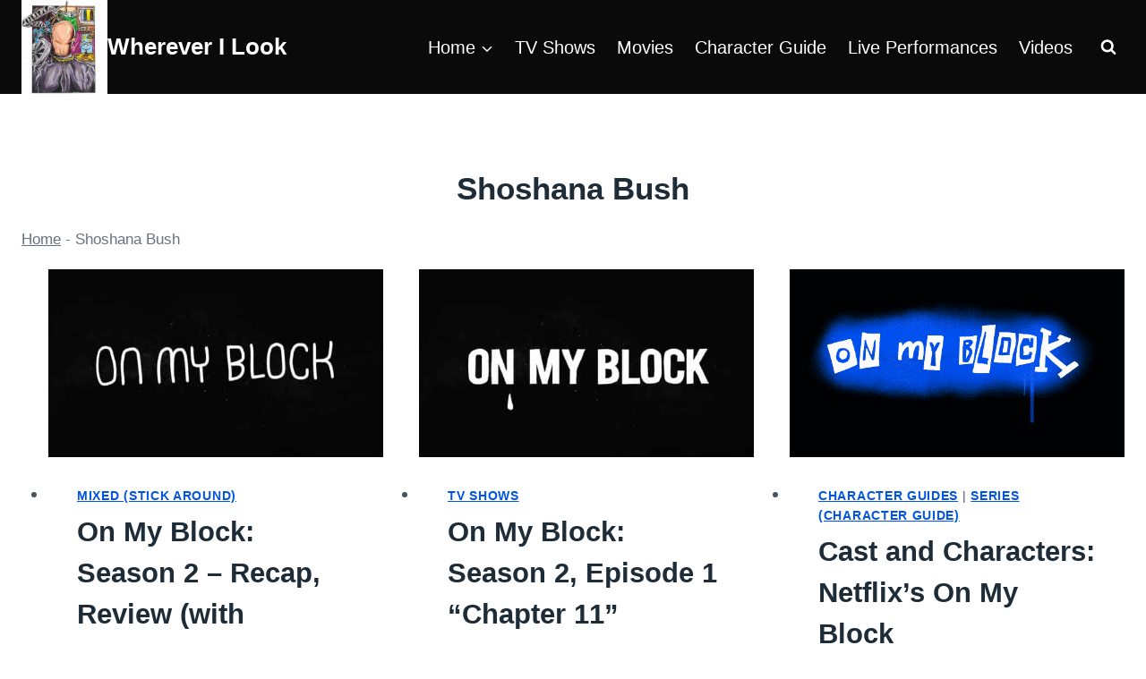

--- FILE ---
content_type: text/html; charset=UTF-8
request_url: https://wherever-i-look.com/tag/shoshana-bush
body_size: 18991
content:
<!doctype html>
<html lang="en-US" prefix="og: https://ogp.me/ns#" class="no-js" itemtype="https://schema.org/Blog" itemscope>
<head>
	<meta charset="UTF-8">
	<meta name="viewport" content="width=device-width, initial-scale=1, minimum-scale=1">
	
<!-- Search Engine Optimization by Rank Math PRO - https://rankmath.com/ -->
<title>Shoshana Bush</title><link rel="preload" href="https://wherever-i-look.com/wp-content/cache/perfmatters/wherever-i-look.com/css/tag.used.css?ver=1754013239" as="style" /><link rel="stylesheet" id="perfmatters-used-css" href="https://wherever-i-look.com/wp-content/cache/perfmatters/wherever-i-look.com/css/tag.used.css?ver=1754013239" media="all" />
<meta name="description" content="The link above will direct you to all of the posts tagged with on Wherever I Look"/>
<meta name="robots" content="follow, index, max-snippet:300, max-video-preview:30, max-image-preview:large"/>
<link rel="canonical" href="https://wherever-i-look.com/tag/shoshana-bush" />
<meta property="og:locale" content="en_US" />
<meta property="og:type" content="article" />
<meta property="og:title" content="Shoshana Bush" />
<meta property="og:description" content="The link above will direct you to all of the posts tagged with on Wherever I Look" />
<meta property="og:url" content="https://wherever-i-look.com/tag/shoshana-bush" />
<meta property="og:site_name" content="Wherever I Look" />
<meta property="article:publisher" content="https://www.facebook.com/WhereverILook/" />
<meta property="og:image" content="https://wherever-i-look.com/wp-content/uploads/2018/03/cropped-Wherever-I-Look-Logo-2018-2.jpg" />
<meta property="og:image:secure_url" content="https://wherever-i-look.com/wp-content/uploads/2018/03/cropped-Wherever-I-Look-Logo-2018-2.jpg" />
<meta property="og:image:width" content="260" />
<meta property="og:image:height" content="285" />
<meta property="og:image:alt" content="Wherever I Look Logo" />
<meta property="og:image:type" content="image/jpeg" />
<meta name="twitter:card" content="summary_large_image" />
<meta name="twitter:title" content="Shoshana Bush" />
<meta name="twitter:description" content="The link above will direct you to all of the posts tagged with on Wherever I Look" />
<meta name="twitter:site" content="@Wherever_I_Look" />
<meta name="twitter:image" content="https://wherever-i-look.com/wp-content/uploads/2018/03/cropped-Wherever-I-Look-Logo-2018-2.jpg" />
<meta name="twitter:label1" content="Posts" />
<meta name="twitter:data1" content="3" />
<script type="application/ld+json" class="rank-math-schema-pro">{"@context":"https://schema.org","@graph":[{"@type":"Place","@id":"https://wherever-i-look.com/#place","address":{"@type":"PostalAddress","streetAddress":"1092 Saint Georges Avenue, #273","addressLocality":"Rahway","addressRegion":"New Jersey","postalCode":"07065","addressCountry":"US"}},{"@type":"NewsMediaOrganization","@id":"https://wherever-i-look.com/#organization","name":"Wherever I Look","url":"https://wherever-i-look.com","sameAs":["https://www.facebook.com/WhereverILook/","https://twitter.com/Wherever_I_Look","https://www.youtube.com/c/whereverilook","https://www.instagram.com/wherever.i.look/?hl=en","https://news.google.com/publications/CAAqBwgKMOfCmgswgc2yAw?hl=en-US&amp;gl=US&amp;ceid=US:en","https://www.tiktok.com/@wherever.i.look","https://www.msn.com/en-us/channel/source/Wherever%20I%20Look/sr-cid-9a78cbd84b172f5f?cvid=504ce4501f8e46cc81017af3c4198ca1&amp;ei=7","https://www.pinterest.com/WhereverILook/","https://www.linkedin.com/company/wherever-i-look/","https://www.reddit.com/r/Wherever_I_Look/","https://whereverilook.com/","https://wherever-i-look-blog.tumblr.com/"],"email":"contact.us@wherever-i-look.com","address":{"@type":"PostalAddress","streetAddress":"1092 Saint Georges Avenue, #273","addressLocality":"Rahway","addressRegion":"New Jersey","postalCode":"07065","addressCountry":"US"},"logo":{"@type":"ImageObject","@id":"https://wherever-i-look.com/#logo","url":"https://wherever-i-look.com/wp-content/uploads/2018/03/cropped-Wherever-I-Look-Logo-2018-2.jpg","contentUrl":"https://wherever-i-look.com/wp-content/uploads/2018/03/cropped-Wherever-I-Look-Logo-2018-2.jpg","caption":"Wherever I Look","inLanguage":"en-US","width":"260","height":"285"},"description":"Wherever I Look, your go-to destination for personable reviews of the latest TV episodes, movies, and live performances. Also, you'll find detailed character guides to keep up with your favorite shows and characters.","legalName":"Wherever I Look LLC","location":{"@id":"https://wherever-i-look.com/#place"}},{"@type":"WebSite","@id":"https://wherever-i-look.com/#website","url":"https://wherever-i-look.com","name":"Wherever I Look","alternateName":"Wherever-I-Look","publisher":{"@id":"https://wherever-i-look.com/#organization"},"inLanguage":"en-US"},{"@type":"BreadcrumbList","@id":"https://wherever-i-look.com/tag/shoshana-bush#breadcrumb","itemListElement":[{"@type":"ListItem","position":"1","item":{"@id":"https://wherever-i-look.com","name":"Home"}},{"@type":"ListItem","position":"2","item":{"@id":"https://wherever-i-look.com/tag/shoshana-bush","name":"Shoshana Bush"}}]},{"@type":"CollectionPage","@id":"https://wherever-i-look.com/tag/shoshana-bush#webpage","url":"https://wherever-i-look.com/tag/shoshana-bush","name":"Shoshana Bush","isPartOf":{"@id":"https://wherever-i-look.com/#website"},"inLanguage":"en-US","breadcrumb":{"@id":"https://wherever-i-look.com/tag/shoshana-bush#breadcrumb"}}]}</script>
<!-- /Rank Math WordPress SEO plugin -->

<link rel='dns-prefetch' href='//scripts.mediavine.com' />
<link rel='dns-prefetch' href='//ajax.googleapis.com' />
<link rel='dns-prefetch' href='//apis.google.com' />
<link rel='dns-prefetch' href='//google-analytics.com' />
<link rel='dns-prefetch' href='//www.google-analytics.com' />
<link rel='dns-prefetch' href='//ssl.google-analytics.com' />
<link rel='dns-prefetch' href='//youtube.com' />
<link rel='dns-prefetch' href='//api.pinterest.com' />
<link rel='dns-prefetch' href='//cdnjs.cloudflare.com' />
<link rel='dns-prefetch' href='//connect.facebook.net' />
<link rel='dns-prefetch' href='//platform.twitter.com' />
<link rel='dns-prefetch' href='//syndication.twitter.com' />
<link rel='dns-prefetch' href='//platform.instagram.com' />
<link rel='dns-prefetch' href='//w.sharethis.com' />
<link rel='dns-prefetch' href='//i0.wp.com' />
<link rel='dns-prefetch' href='//i1.wp.com' />
<link rel='dns-prefetch' href='//i2.wp.com' />
<link rel='dns-prefetch' href='//stats.wp.com' />
<link rel='dns-prefetch' href='//pixel.wp.com' />
<link rel='dns-prefetch' href='//s.gravatar.com' />
<link rel='dns-prefetch' href='//0.gravatar.com' />
<link rel='dns-prefetch' href='//2.gravatar.com' />
<link rel='dns-prefetch' href='//1.gravatar.com' />
<link rel='dns-prefetch' href='//ad.doubleclick.net' />
<link rel='dns-prefetch' href='//googleads.g.doubleclick.net' />
<link rel='dns-prefetch' href='//stats.g.doubleclick.net' />
<link rel='dns-prefetch' href='//cm.g.doubleclick.net' />
			<script src="[data-uri]" defer></script>
			<style id='wp-img-auto-sizes-contain-inline-css'>
img:is([sizes=auto i],[sizes^="auto," i]){contain-intrinsic-size:3000px 1500px}
/*# sourceURL=wp-img-auto-sizes-contain-inline-css */
</style>

<link rel="stylesheet" id="kadence-blocks-rowlayout-css" media="all" data-pmdelayedstyle="https://wherever-i-look.com/wp-content/plugins/kadence-blocks/dist/style-blocks-rowlayout.css">
<link rel="stylesheet" id="kadence-blocks-column-css" media="all" data-pmdelayedstyle="https://wherever-i-look.com/wp-content/plugins/kadence-blocks/dist/style-blocks-column.css">
<link rel="stylesheet" id="kadence-blocks-navigation-css" media="all" data-pmdelayedstyle="https://wherever-i-look.com/wp-content/plugins/kadence-blocks/dist/style-blocks-navigation.css">
<link rel="stylesheet" id="kadence-blocks-image-css" media="all" data-pmdelayedstyle="https://wherever-i-look.com/wp-content/plugins/kadence-blocks/dist/style-blocks-image.css">
<link rel="stylesheet" id="kadence-blocks-iconlist-css" media="all" data-pmdelayedstyle="https://wherever-i-look.com/wp-content/plugins/kadence-blocks/dist/style-blocks-iconlist.css">
<link rel="stylesheet" id="wp-block-library-css" media="all" data-pmdelayedstyle="https://wherever-i-look.com/wp-includes/css/dist/block-library/style.min.css">
<style id='wp-block-heading-inline-css'>
h1:where(.wp-block-heading).has-background,h2:where(.wp-block-heading).has-background,h3:where(.wp-block-heading).has-background,h4:where(.wp-block-heading).has-background,h5:where(.wp-block-heading).has-background,h6:where(.wp-block-heading).has-background{padding:1.25em 2.375em}h1.has-text-align-left[style*=writing-mode]:where([style*=vertical-lr]),h1.has-text-align-right[style*=writing-mode]:where([style*=vertical-rl]),h2.has-text-align-left[style*=writing-mode]:where([style*=vertical-lr]),h2.has-text-align-right[style*=writing-mode]:where([style*=vertical-rl]),h3.has-text-align-left[style*=writing-mode]:where([style*=vertical-lr]),h3.has-text-align-right[style*=writing-mode]:where([style*=vertical-rl]),h4.has-text-align-left[style*=writing-mode]:where([style*=vertical-lr]),h4.has-text-align-right[style*=writing-mode]:where([style*=vertical-rl]),h5.has-text-align-left[style*=writing-mode]:where([style*=vertical-lr]),h5.has-text-align-right[style*=writing-mode]:where([style*=vertical-rl]),h6.has-text-align-left[style*=writing-mode]:where([style*=vertical-lr]),h6.has-text-align-right[style*=writing-mode]:where([style*=vertical-rl]){rotate:180deg}
/*# sourceURL=https://wherever-i-look.com/wp-includes/blocks/heading/style.min.css */
</style>
<style id='wp-block-group-inline-css'>
.wp-block-group{box-sizing:border-box}:where(.wp-block-group.wp-block-group-is-layout-constrained){position:relative}
/*# sourceURL=https://wherever-i-look.com/wp-includes/blocks/group/style.min.css */
</style>
<style id='wp-block-paragraph-inline-css'>
.is-small-text{font-size:.875em}.is-regular-text{font-size:1em}.is-large-text{font-size:2.25em}.is-larger-text{font-size:3em}.has-drop-cap:not(:focus):first-letter{float:left;font-size:8.4em;font-style:normal;font-weight:100;line-height:.68;margin:.05em .1em 0 0;text-transform:uppercase}body.rtl .has-drop-cap:not(:focus):first-letter{float:none;margin-left:.1em}p.has-drop-cap.has-background{overflow:hidden}:root :where(p.has-background){padding:1.25em 2.375em}:where(p.has-text-color:not(.has-link-color)) a{color:inherit}p.has-text-align-left[style*="writing-mode:vertical-lr"],p.has-text-align-right[style*="writing-mode:vertical-rl"]{rotate:180deg}
/*# sourceURL=https://wherever-i-look.com/wp-includes/blocks/paragraph/style.min.css */
</style>
<style id='core-block-supports-inline-css'>
.wp-elements-b90cfac1f4dbc73043768185fcdea8c9 a:where(:not(.wp-element-button)){color:var(--wp--preset--color--theme-palette-9);}.wp-elements-a64ea70a87e20a2fe1b6f0494b5a5d26 a:where(:not(.wp-element-button)){color:var(--wp--preset--color--theme-palette-9);}.wp-elements-251cde0e84f5c483bb569c5570a30448 a:where(:not(.wp-element-button)){color:var(--wp--preset--color--theme-palette-9);}
/*# sourceURL=core-block-supports-inline-css */
</style>

<link rel="stylesheet" id="tptn-style-left-thumbs-css" media="all" data-pmdelayedstyle="https://wherever-i-look.com/wp-content/plugins/top-10/css/left-thumbs.min.css">
<style id='tptn-style-left-thumbs-inline-css'>

			.tptn-left-thumbs a {
				width: 100px;
				height: 100px;
				text-decoration: none;
			}
			.tptn-left-thumbs img {
				width: 100px;
				max-height: 100px;
				margin: auto;
			}
			.tptn-left-thumbs .tptn_title {
				width: 100%;
			}
			
/*# sourceURL=tptn-style-left-thumbs-inline-css */
</style>
<link rel="stylesheet" id="kadence-global-css" media="all" data-pmdelayedstyle="https://wherever-i-look.com/wp-content/themes/kadence/assets/css/global.min.css">
<style id='kadence-global-inline-css'>
/* Kadence Base CSS */
:root{--global-palette1:#8c301d;--global-palette2:#a75726;--global-palette3:#1e2c38;--global-palette4:#4a5461;--global-palette5:#667282;--global-palette6:#d8bca3;--global-palette7:#e6ded8;--global-palette8:#f6f3ef;--global-palette9:#ffffff;--global-palette10:oklch(from var(--global-palette1) calc(l + 0.10 * (1 - l)) calc(c * 1.00) calc(h + 180) / 100%);--global-palette11:#13612e;--global-palette12:#1159af;--global-palette13:#b82105;--global-palette14:#f7630c;--global-palette15:#f5a524;--global-palette9rgb:255, 255, 255;--global-palette-highlight:#0054ea;--global-palette-highlight-alt:#69781d;--global-palette-highlight-alt2:var(--global-palette9);--global-palette-btn-bg:var(--global-palette1);--global-palette-btn-bg-hover:var(--global-palette2);--global-palette-btn:var(--global-palette9);--global-palette-btn-hover:var(--global-palette9);--global-palette-btn-sec-bg:var(--global-palette7);--global-palette-btn-sec-bg-hover:var(--global-palette2);--global-palette-btn-sec:var(--global-palette3);--global-palette-btn-sec-hover:var(--global-palette9);--global-body-font-family:-apple-system,BlinkMacSystemFont,"Segoe UI",Roboto,Oxygen-Sans,Ubuntu,Cantarell,"Helvetica Neue",sans-serif, "Apple Color Emoji", "Segoe UI Emoji", "Segoe UI Symbol";--global-heading-font-family:inherit;--global-primary-nav-font-family:inherit;--global-fallback-font:sans-serif;--global-display-fallback-font:sans-serif;--global-content-width:1290px;--global-content-wide-width:calc(1290px + 230px);--global-content-narrow-width:842px;--global-content-edge-padding:1.5rem;--global-content-boxed-padding:2rem;--global-calc-content-width:calc(1290px - var(--global-content-edge-padding) - var(--global-content-edge-padding) );--wp--style--global--content-size:var(--global-calc-content-width);}.wp-site-blocks{--global-vw:calc( 100vw - ( 0.5 * var(--scrollbar-offset)));}body{background:var(--global-palette9);}body, input, select, optgroup, textarea{font-style:normal;font-weight:400;font-size:20px;line-height:1.6;font-family:var(--global-body-font-family);color:var(--global-palette4);}.content-bg, body.content-style-unboxed .site{background:var(--global-palette9);}h1,h2,h3,h4,h5,h6{font-family:var(--global-heading-font-family);}h1{font-style:normal;font-weight:700;font-size:35px;line-height:1.5;color:var(--global-palette3);}h2{font-style:normal;font-weight:700;font-size:31px;line-height:1.5;color:var(--global-palette3);}h3{font-style:normal;font-weight:700;font-size:27px;line-height:1.5;color:var(--global-palette3);}h4{font-style:normal;font-weight:700;font-size:25px;line-height:1.5;color:var(--global-palette4);}h5{font-style:normal;font-weight:700;font-size:23px;line-height:1.5;color:var(--global-palette4);}h6{font-style:normal;font-weight:700;font-size:21px;line-height:1.5;color:var(--global-palette5);}.entry-hero .kadence-breadcrumbs{max-width:1290px;}.site-container, .site-header-row-layout-contained, .site-footer-row-layout-contained, .entry-hero-layout-contained, .comments-area, .alignfull > .wp-block-cover__inner-container, .alignwide > .wp-block-cover__inner-container{max-width:var(--global-content-width);}.content-width-narrow .content-container.site-container, .content-width-narrow .hero-container.site-container{max-width:var(--global-content-narrow-width);}@media all and (min-width: 1520px){.wp-site-blocks .content-container  .alignwide{margin-left:-115px;margin-right:-115px;width:unset;max-width:unset;}}@media all and (min-width: 1102px){.content-width-narrow .wp-site-blocks .content-container .alignwide{margin-left:-130px;margin-right:-130px;width:unset;max-width:unset;}}.content-style-boxed .wp-site-blocks .entry-content .alignwide{margin-left:calc( -1 * var( --global-content-boxed-padding ) );margin-right:calc( -1 * var( --global-content-boxed-padding ) );}.content-area{margin-top:5rem;margin-bottom:5rem;}@media all and (max-width: 1024px){.content-area{margin-top:3rem;margin-bottom:3rem;}}@media all and (max-width: 767px){.content-area{margin-top:2rem;margin-bottom:2rem;}}@media all and (max-width: 1024px){:root{--global-content-boxed-padding:2rem;}}@media all and (max-width: 767px){:root{--global-content-boxed-padding:1.5rem;}}.entry-content-wrap{padding:2rem;}@media all and (max-width: 1024px){.entry-content-wrap{padding:2rem;}}@media all and (max-width: 767px){.entry-content-wrap{padding:1.5rem;}}.entry.single-entry{box-shadow:0px 15px 15px -10px rgba(0,0,0,0.05);}.entry.loop-entry{box-shadow:0px 15px 15px -10px rgba(0,0,0,0.05);}.loop-entry .entry-content-wrap{padding:2rem;}@media all and (max-width: 1024px){.loop-entry .entry-content-wrap{padding:2rem;}}@media all and (max-width: 767px){.loop-entry .entry-content-wrap{padding:1.5rem;}}button, .button, .wp-block-button__link, input[type="button"], input[type="reset"], input[type="submit"], .fl-button, .elementor-button-wrapper .elementor-button, .wc-block-components-checkout-place-order-button, .wc-block-cart__submit{font-style:normal;border-radius:0px;padding:01 01 01 01;border:0px double currentColor;border-color:#030202;box-shadow:0px 0px 0px -7px rgba(0,0,0,0);}.wp-block-button.is-style-outline .wp-block-button__link{padding:01 01 01 01;}button:hover, button:focus, button:active, .button:hover, .button:focus, .button:active, .wp-block-button__link:hover, .wp-block-button__link:focus, .wp-block-button__link:active, input[type="button"]:hover, input[type="button"]:focus, input[type="button"]:active, input[type="reset"]:hover, input[type="reset"]:focus, input[type="reset"]:active, input[type="submit"]:hover, input[type="submit"]:focus, input[type="submit"]:active, .elementor-button-wrapper .elementor-button:hover, .elementor-button-wrapper .elementor-button:focus, .elementor-button-wrapper .elementor-button:active, .wc-block-cart__submit:hover{border-color:#030101;box-shadow:0px 15px 25px -7px rgba(0,0,0,0.1);}.kb-button.kb-btn-global-outline.kb-btn-global-inherit{padding-top:calc(01 - 2px);padding-right:calc(01 - 2px);padding-bottom:calc(01 - 2px);padding-left:calc(01 - 2px);}@media all and (max-width: 1024px){button, .button, .wp-block-button__link, input[type="button"], input[type="reset"], input[type="submit"], .fl-button, .elementor-button-wrapper .elementor-button, .wc-block-components-checkout-place-order-button, .wc-block-cart__submit{border-color:#030202;}}@media all and (max-width: 767px){button, .button, .wp-block-button__link, input[type="button"], input[type="reset"], input[type="submit"], .fl-button, .elementor-button-wrapper .elementor-button, .wc-block-components-checkout-place-order-button, .wc-block-cart__submit{border-color:#030202;}}button.button-style-secondary, .button.button-style-secondary, .wp-block-button__link.button-style-secondary, input[type="button"].button-style-secondary, input[type="reset"].button-style-secondary, input[type="submit"].button-style-secondary, .fl-button.button-style-secondary, .elementor-button-wrapper .elementor-button.button-style-secondary, .wc-block-components-checkout-place-order-button.button-style-secondary, .wc-block-cart__submit.button-style-secondary{font-style:normal;}@media all and (min-width: 1025px){.transparent-header .entry-hero .entry-hero-container-inner{padding-top:0px;}}@media all and (max-width: 1024px){.mobile-transparent-header .entry-hero .entry-hero-container-inner{padding-top:0px;}}@media all and (max-width: 767px){.mobile-transparent-header .entry-hero .entry-hero-container-inner{padding-top:0px;}}#kt-scroll-up-reader, #kt-scroll-up{border-radius:0px 0px 0px 0px;bottom:30px;font-size:1.2em;padding:0.4em 0.4em 0.4em 0.4em;}#kt-scroll-up-reader.scroll-up-side-right, #kt-scroll-up.scroll-up-side-right{right:30px;}#kt-scroll-up-reader.scroll-up-side-left, #kt-scroll-up.scroll-up-side-left{left:30px;}
/* Kadence Header CSS */
@media all and (max-width: 1024px){.mobile-transparent-header #masthead{position:absolute;left:0px;right:0px;z-index:100;}.kadence-scrollbar-fixer.mobile-transparent-header #masthead{right:var(--scrollbar-offset,0);}.mobile-transparent-header #masthead, .mobile-transparent-header .site-top-header-wrap .site-header-row-container-inner, .mobile-transparent-header .site-main-header-wrap .site-header-row-container-inner, .mobile-transparent-header .site-bottom-header-wrap .site-header-row-container-inner{background:transparent;}.site-header-row-tablet-layout-fullwidth, .site-header-row-tablet-layout-standard{padding:0px;}}@media all and (min-width: 1025px){.transparent-header #masthead{position:absolute;left:0px;right:0px;z-index:100;}.transparent-header.kadence-scrollbar-fixer #masthead{right:var(--scrollbar-offset,0);}.transparent-header #masthead, .transparent-header .site-top-header-wrap .site-header-row-container-inner, .transparent-header .site-main-header-wrap .site-header-row-container-inner, .transparent-header .site-bottom-header-wrap .site-header-row-container-inner{background:transparent;}}.site-branding a.brand img{max-width:96px;}.site-branding a.brand img.svg-logo-image{width:96px;}.site-branding{padding:0px 0px 0px 0px;}.site-branding .site-title{font-style:normal;font-weight:700;font-size:26px;line-height:1.2;color:var(--global-palette9);}.site-branding .site-title:hover{color:#9da726;}body.home .site-branding .site-title{color:#7e7c00;}#masthead, #masthead .kadence-sticky-header.item-is-fixed:not(.item-at-start):not(.site-header-row-container):not(.site-main-header-wrap), #masthead .kadence-sticky-header.item-is-fixed:not(.item-at-start) > .site-header-row-container-inner{background:var(--global-palette3);}.site-top-header-wrap .site-header-row-container-inner{background:#0a0a0a;}.site-top-header-inner-wrap{min-height:0px;}#masthead .kadence-sticky-header.item-is-fixed:not(.item-at-start):not(.site-header-row-container):not(.item-hidden-above):not(.site-main-header-wrap), #masthead .kadence-sticky-header.item-is-fixed:not(.item-at-start):not(.item-hidden-above) > .site-header-row-container-inner{background:#010101;}.site-main-header-wrap.site-header-row-container.site-header-focus-item.site-header-row-layout-standard.kadence-sticky-header.item-is-fixed.item-is-stuck, .site-header-upper-inner-wrap.kadence-sticky-header.item-is-fixed.item-is-stuck, .site-header-inner-wrap.kadence-sticky-header.item-is-fixed.item-is-stuck, .site-top-header-wrap.site-header-row-container.site-header-focus-item.site-header-row-layout-standard.kadence-sticky-header.item-is-fixed.item-is-stuck, .site-bottom-header-wrap.site-header-row-container.site-header-focus-item.site-header-row-layout-standard.kadence-sticky-header.item-is-fixed.item-is-stuck{box-shadow:0px 0px 0px 0px rgba(0,0,0,0);}.header-navigation[class*="header-navigation-style-underline"] .header-menu-container.primary-menu-container>ul>li>a:after{width:calc( 100% - 1.2em);}.main-navigation .primary-menu-container > ul > li.menu-item > a{padding-left:calc(1.2em / 2);padding-right:calc(1.2em / 2);padding-top:0.6em;padding-bottom:0.6em;color:#ffffff;}.main-navigation .primary-menu-container > ul > li.menu-item .dropdown-nav-special-toggle{right:calc(1.2em / 2);}.main-navigation .primary-menu-container > ul > li.menu-item > a:hover{color:#a08100;}.main-navigation .primary-menu-container > ul > li.menu-item.current-menu-item > a{color:var(--global-palette3);}.header-navigation .header-menu-container ul ul.sub-menu, .header-navigation .header-menu-container ul ul.submenu{background:var(--global-palette3);box-shadow:0px 2px 13px 0px rgba(0,0,0,0.1);}.header-navigation .header-menu-container ul ul li.menu-item, .header-menu-container ul.menu > li.kadence-menu-mega-enabled > ul > li.menu-item > a{border-bottom:1px solid rgba(255,255,255,0.1);border-radius:0px 0px 0px 0px;}.header-navigation .header-menu-container ul ul li.menu-item > a{width:200px;padding-top:1em;padding-bottom:1em;color:var(--global-palette8);font-size:12px;}.header-navigation .header-menu-container ul ul li.menu-item > a:hover{color:var(--global-palette9);background:var(--global-palette4);border-radius:0px 0px 0px 0px;}.header-navigation .header-menu-container ul ul li.menu-item.current-menu-item > a{color:var(--global-palette9);background:var(--global-palette4);border-radius:0px 0px 0px 0px;}.mobile-toggle-open-container .menu-toggle-open, .mobile-toggle-open-container .menu-toggle-open:focus{color:#ffffff;padding:0.4em 0.6em 0.4em 0.6em;font-size:14px;}.mobile-toggle-open-container .menu-toggle-open.menu-toggle-style-bordered{border:1px solid currentColor;}.mobile-toggle-open-container .menu-toggle-open .menu-toggle-icon{font-size:20px;}.mobile-toggle-open-container .menu-toggle-open:hover, .mobile-toggle-open-container .menu-toggle-open:focus-visible{color:var(--global-palette-highlight);}.mobile-navigation ul li{font-size:14px;}.mobile-navigation ul li a{padding-top:1em;padding-bottom:1em;}.mobile-navigation ul li > a, .mobile-navigation ul li.menu-item-has-children > .drawer-nav-drop-wrap{color:var(--global-palette8);}.mobile-navigation ul li.current-menu-item > a, .mobile-navigation ul li.current-menu-item.menu-item-has-children > .drawer-nav-drop-wrap{color:var(--global-palette-highlight);}.mobile-navigation ul li.menu-item-has-children .drawer-nav-drop-wrap, .mobile-navigation ul li:not(.menu-item-has-children) a{border-bottom:1px solid rgba(255,255,255,0.1);}.mobile-navigation:not(.drawer-navigation-parent-toggle-true) ul li.menu-item-has-children .drawer-nav-drop-wrap button{border-left:1px solid rgba(255,255,255,0.1);}#mobile-drawer .drawer-header .drawer-toggle{padding:0.6em 0.15em 0.6em 0.15em;font-size:24px;}.search-toggle-open-container .search-toggle-open{color:var(--global-palette9);}.search-toggle-open-container .search-toggle-open.search-toggle-style-bordered{border:1px solid currentColor;}.search-toggle-open-container .search-toggle-open .search-toggle-icon{font-size:1em;}.search-toggle-open-container .search-toggle-open:hover, .search-toggle-open-container .search-toggle-open:focus{color:#b0aa2b;}#search-drawer .drawer-inner{background:rgba(9, 12, 16, 0.97);}
/* Kadence Footer CSS */
#colophon{background:rgba(0,0,0,0.1);}.site-middle-footer-wrap .site-footer-row-container-inner{border-top:3px solid var(--global-palette9);}.site-middle-footer-inner-wrap{padding-top:30px;padding-bottom:30px;grid-column-gap:30px;grid-row-gap:30px;}.site-middle-footer-inner-wrap .widget{margin-bottom:30px;}.site-middle-footer-inner-wrap .site-footer-section:not(:last-child):after{right:calc(-30px / 2);}.site-top-footer-wrap .site-footer-row-container-inner{border-top:3px none var(--global-palette9);}.site-top-footer-inner-wrap{padding-top:30px;padding-bottom:30px;grid-column-gap:30px;grid-row-gap:30px;}.site-top-footer-inner-wrap .widget{margin-bottom:30px;}.site-top-footer-inner-wrap .site-footer-section:not(:last-child):after{right:calc(-30px / 2);}.site-bottom-footer-wrap .site-footer-row-container-inner{border-top:3px double var(--global-palette9);}.site-bottom-footer-inner-wrap{padding-top:30px;padding-bottom:30px;grid-column-gap:30px;}.site-bottom-footer-inner-wrap .widget{margin-bottom:30px;}.site-bottom-footer-inner-wrap .site-footer-section:not(:last-child):after{border-right:5px none transparent;right:calc(-30px / 2);}#colophon .footer-navigation .footer-menu-container > ul > li > a{padding-left:calc(1.2em / 2);padding-right:calc(1.2em / 2);padding-top:calc(0.6em / 2);padding-bottom:calc(0.6em / 2);color:var(--global-palette5);}#colophon .footer-navigation .footer-menu-container > ul li a:hover{color:var(--global-palette-highlight);}#colophon .footer-navigation .footer-menu-container > ul li.current-menu-item > a{color:var(--global-palette3);}
/*# sourceURL=kadence-global-inline-css */
</style>
<link rel="stylesheet" id="kadence-simplelightbox-css-css" media="all" data-pmdelayedstyle="https://wherever-i-look.com/wp-content/themes/kadence/assets/css/simplelightbox.min.css">
<link rel="stylesheet" id="kadence-rankmath-css" media="all" data-pmdelayedstyle="https://wherever-i-look.com/wp-content/themes/kadence/assets/css/rankmath.min.css">
<style id='kadence-blocks-global-variables-inline-css'>
:root {--global-kb-font-size-sm:clamp(0.8rem, 0.73rem + 0.217vw, 0.9rem);--global-kb-font-size-md:clamp(1.1rem, 0.995rem + 0.326vw, 1.25rem);--global-kb-font-size-lg:clamp(1.75rem, 1.576rem + 0.543vw, 2rem);--global-kb-font-size-xl:clamp(2.25rem, 1.728rem + 1.63vw, 3rem);--global-kb-font-size-xxl:clamp(2.5rem, 1.456rem + 3.26vw, 4rem);--global-kb-font-size-xxxl:clamp(2.75rem, 0.489rem + 7.065vw, 6rem);}
/*# sourceURL=kadence-blocks-global-variables-inline-css */
</style>
<style id='kadence_blocks_css-inline-css'>
.kb-row-layout-id82268_7658d4-d0 > .kt-row-column-wrap{padding-top:var( --global-kb-row-default-top, var(--global-kb-spacing-sm, 1.5rem) );padding-bottom:var( --global-kb-row-default-bottom, var(--global-kb-spacing-sm, 1.5rem) );}.kb-row-layout-id82268_7658d4-d0 > .kt-row-column-wrap > div:not(.added-for-specificity){grid-column:initial;}.kb-row-layout-id82268_7658d4-d0 > .kt-row-column-wrap{grid-template-columns:repeat(3, minmax(0, 1fr));}.kb-row-layout-id82268_7658d4-d0{border-top:0px solid transparent;border-right:0px solid transparent;border-bottom:0px solid transparent;border-left:0px solid transparent;}.kb-row-layout-id82268_7658d4-d0{background-color:#040607;}.kb-row-layout-id82268_7658d4-d0 .kt-row-layout-bottom-sep{height:100px;}.kb-row-layout-id82268_7658d4-d0 .kt-row-layout-top-sep{height:100px;}@media all and (max-width: 1024px){.kb-row-layout-id82268_7658d4-d0{border-top:0px solid transparent;border-right:0px solid transparent;border-bottom:0px solid transparent;border-left:0px solid transparent;}}@media all and (max-width: 767px){.kb-row-layout-id82268_7658d4-d0 > .kt-row-column-wrap > div:not(.added-for-specificity){grid-column:initial;}.kb-row-layout-id82268_7658d4-d0 > .kt-row-column-wrap{grid-template-columns:minmax(0, 1fr);}.kb-row-layout-id82268_7658d4-d0{border-top:0px solid transparent;border-right:0px solid transparent;border-bottom:0px solid transparent;border-left:0px solid transparent;}}.kadence-column82268_6759e7-f9 > .kt-inside-inner-col{border-top:0px solid transparent;border-right:0px solid transparent;border-bottom:0px solid transparent;border-left:0px solid transparent;}.kadence-column82268_6759e7-f9 > .kt-inside-inner-col{column-gap:var(--global-kb-gap-sm, 1rem);}.kadence-column82268_6759e7-f9 > .kt-inside-inner-col{flex-direction:column;}.kadence-column82268_6759e7-f9 > .kt-inside-inner-col > .aligncenter{width:100%;}@media all and (max-width: 1024px){.kadence-column82268_6759e7-f9 > .kt-inside-inner-col{border-top:0px solid transparent;border-right:0px solid transparent;border-bottom:0px solid transparent;border-left:0px solid transparent;flex-direction:column;justify-content:center;}}@media all and (max-width: 767px){.kadence-column82268_6759e7-f9 > .kt-inside-inner-col{border-top:0px solid transparent;border-right:0px solid transparent;border-bottom:0px solid transparent;border-left:0px solid transparent;flex-direction:column;justify-content:center;}}.wp-block-kadence-navigation91211-cpt-id{--kb-nav-dropdown-border-bottom:0px solid transparent;--kb-nav-dropdown-border-top:0px solid transparent;--kb-nav-dropdown-border-left:0px solid transparent;--kb-nav-dropdown-border-right:0px solid transparent;--kb-nav-dropdown-border-top-left-radius:0px;--kb-nav-dropdown-border-top-right-radius:0px;--kb-nav-dropdown-border-bottom-right-radius:0px;--kb-nav-dropdown-border-bottom-left-radius:0px;--kb-nav-dropdown-border-radius-top:0px;--kb-nav-dropdown-border-radius-right:0px;--kb-nav-dropdown-border-radius-bottom:0px;--kb-nav-dropdown-border-radius-left:0px;--kb-nav-dropdown-toggle-border-left:1px solid var(--global-palette9, #ffffff);--kb-nav-top-not-last-link-border-bottom:1px solid var(--global-palette9, #ffffff);--kb-nav-top-not-last-link-border-right:var(--kb-nav-link-border-right);}.header-desktop-transparent .wp-block-kadence-navigation91211-cpt-id{--kb-nav-top-not-last-link-border-right:var(--kb-nav-link-border-right);}.item-is-stuck .wp-block-kadence-navigation91211-cpt-id{--kb-nav-top-not-last-link-border-right:var(--kb-nav-link-border-right);}.wp-block-kadence-navigation91211-cpt-id{--kb-nav-top-link-color:#5f45f1;--kb-nav-top-link-border-top-left-radius:0px;--kb-nav-top-link-border-top-right-radius:0px;--kb-nav-top-link-border-bottom-right-radius:0px;--kb-nav-top-link-border-bottom-left-radius:0px;--kb-nav-top-link-border-top:0px solid var(--global-palette9, #ffffff);--kb-nav-top-link-border-right:0px solid var(--global-palette9, #ffffff);--kb-nav-top-link-border-bottom:0px solid var(--global-palette9, #ffffff);--kb-nav-top-link-border-left:0px solid var(--global-palette9, #ffffff);--kb-nav-top-link-color-hover:#e3e916;}@media all and (max-width: 1024px){.wp-block-kadence-navigation91211-cpt-id{--kb-nav-top-not-last-link-border-right:var(--kb-nav-link-border-right);--kb-nav-top-link-border-top:0px solid var(--global-palette9, #ffffff);--kb-nav-top-link-border-right:0px solid var(--global-palette9, #ffffff);--kb-nav-top-link-border-bottom:0px solid var(--global-palette9, #ffffff);--kb-nav-top-link-border-left:0px solid var(--global-palette9, #ffffff);}}@media all and (max-width: 1024px){.header-tablet-transparent .wp-block-kadence-navigation91211-cpt-id{--kb-nav-top-not-last-link-border-right:var(--kb-nav-link-border-right);}}@media all and (max-width: 1024px){.item-is-stuck .wp-block-kadence-navigation91211-cpt-id{--kb-nav-top-not-last-link-border-right:var(--kb-nav-link-border-right);}}@media all and (max-width: 767px){.wp-block-kadence-navigation91211-cpt-id{--kb-nav-row-gap:1em;--kb-nav-top-not-last-link-border-right:var(--kb-nav-link-border-right);--kb-nav-top-link-border-top:0px solid var(--global-palette9, #ffffff);--kb-nav-top-link-border-right:0px solid var(--global-palette9, #ffffff);--kb-nav-top-link-border-bottom:0px solid var(--global-palette9, #ffffff);--kb-nav-top-link-border-left:0px solid var(--global-palette9, #ffffff);}.header-mobile-transparent .wp-block-kadence-navigation91211-cpt-id{--kb-nav-top-not-last-link-border-right:var(--kb-nav-link-border-right);}.item-is-stuck .wp-block-kadence-navigation91211-cpt-id{--kb-nav-top-not-last-link-border-right:var(--kb-nav-link-border-right);}}.kb-nav-link-82268_6dcc6a-06 > .kb-link-wrap.kb-link-wrap.kb-link-wrap.kb-link-wrap{--kb-nav-link-highlight-order:3;--kb-nav-link-highlight-icon-order:3;--kb-nav-link-align:center;--kb-nav-link-flex-justify:center;--kb-nav-link-media-container-align-self:center;--kb-nav-link-flex-align:center;}.kb-nav-link-82268_6dcc6a-06 > .kb-link-wrap.kb-link-wrap.kb-link-wrap.kb-link-wrap{--kb-nav-link-color:var(--global-palette9, #ffffff);--kb-nav-link-border-top-right-radius:0px;--kb-nav-link-border-bottom-left-radius:0px;--kb-nav-link-border-top:0px solid var(--global-palette9, #ffffff);--kb-nav-link-border-right:0px solid var(--global-palette9, #ffffff);--kb-nav-link-border-bottom:0px solid var(--global-palette9, #ffffff);--kb-nav-link-border-left:0px solid var(--global-palette9, #ffffff);--kb-nav-link-color-hover:#cddf0d;--kb-nav-link-media-max-width:px;}@media all and (max-width: 1024px){.kb-nav-link-82268_6dcc6a-06 > .kb-link-wrap.kb-link-wrap.kb-link-wrap.kb-link-wrap{--kb-nav-link-border-top:0px solid var(--global-palette9, #ffffff);--kb-nav-link-border-right:0px solid var(--global-palette9, #ffffff);--kb-nav-link-border-bottom:0px solid var(--global-palette9, #ffffff);--kb-nav-link-border-left:0px solid var(--global-palette9, #ffffff);}}@media all and (max-width: 767px){.kb-nav-link-82268_6dcc6a-06 > .kb-link-wrap.kb-link-wrap.kb-link-wrap.kb-link-wrap{--kb-nav-link-border-top:0px solid var(--global-palette9, #ffffff);--kb-nav-link-border-right:0px solid var(--global-palette9, #ffffff);--kb-nav-link-border-bottom:0px solid var(--global-palette9, #ffffff);--kb-nav-link-border-left:0px solid var(--global-palette9, #ffffff);}}.kb-nav-link-82268_24387b-56 > .kb-link-wrap.kb-link-wrap.kb-link-wrap.kb-link-wrap{--kb-nav-link-highlight-order:3;--kb-nav-link-highlight-icon-order:3;--kb-nav-link-align:center;--kb-nav-link-flex-justify:center;--kb-nav-link-media-container-align-self:center;--kb-nav-link-flex-align:center;}.kb-nav-link-82268_24387b-56 > .kb-link-wrap.kb-link-wrap.kb-link-wrap.kb-link-wrap{--kb-nav-link-color:var(--global-palette9, #ffffff);--kb-nav-link-media-max-width:px;}.kb-nav-link-82268_185801-86 > .kb-link-wrap.kb-link-wrap.kb-link-wrap.kb-link-wrap{--kb-nav-link-highlight-order:3;--kb-nav-link-highlight-icon-order:3;--kb-nav-link-align:center;--kb-nav-link-flex-justify:center;--kb-nav-link-media-container-align-self:center;--kb-nav-link-flex-align:center;}.kb-nav-link-82268_185801-86 > .kb-link-wrap.kb-link-wrap.kb-link-wrap.kb-link-wrap{--kb-nav-link-color:var(--global-palette9, #ffffff);--kb-nav-link-border-top:0px solid var(--global-palette9, #ffffff);--kb-nav-link-border-right:0px solid var(--global-palette9, #ffffff);--kb-nav-link-border-bottom:0px solid var(--global-palette9, #ffffff);--kb-nav-link-border-left:0px solid var(--global-palette9, #ffffff);--kb-nav-link-media-max-width:px;}@media all and (max-width: 1024px){.kb-nav-link-82268_185801-86 > .kb-link-wrap.kb-link-wrap.kb-link-wrap.kb-link-wrap{--kb-nav-link-border-top:0px solid var(--global-palette9, #ffffff);--kb-nav-link-border-right:0px solid var(--global-palette9, #ffffff);--kb-nav-link-border-bottom:0px solid var(--global-palette9, #ffffff);--kb-nav-link-border-left:0px solid var(--global-palette9, #ffffff);}}@media all and (max-width: 767px){.kb-nav-link-82268_185801-86 > .kb-link-wrap.kb-link-wrap.kb-link-wrap.kb-link-wrap{--kb-nav-link-border-top:0px solid var(--global-palette9, #ffffff);--kb-nav-link-border-right:0px solid var(--global-palette9, #ffffff);--kb-nav-link-border-bottom:0px solid var(--global-palette9, #ffffff);--kb-nav-link-border-left:0px solid var(--global-palette9, #ffffff);}}.kb-nav-link-82268_666143-78 > .kb-link-wrap.kb-link-wrap.kb-link-wrap.kb-link-wrap{--kb-nav-link-highlight-order:3;--kb-nav-link-highlight-icon-order:3;--kb-nav-link-align:center;--kb-nav-link-flex-justify:center;--kb-nav-link-media-container-align-self:center;--kb-nav-link-flex-align:center;}.kb-nav-link-82268_666143-78 > .kb-link-wrap.kb-link-wrap.kb-link-wrap.kb-link-wrap{--kb-nav-link-color:var(--global-palette9, #ffffff);--kb-nav-link-border-top:0px solid var(--global-palette9, #ffffff);--kb-nav-link-border-right:0px solid var(--global-palette9, #ffffff);--kb-nav-link-border-bottom:0px solid var(--global-palette9, #ffffff);--kb-nav-link-border-left:0px solid var(--global-palette9, #ffffff);--kb-nav-link-media-max-width:px;}@media all and (max-width: 1024px){.kb-nav-link-82268_666143-78 > .kb-link-wrap.kb-link-wrap.kb-link-wrap.kb-link-wrap{--kb-nav-link-border-top:0px solid var(--global-palette9, #ffffff);--kb-nav-link-border-right:0px solid var(--global-palette9, #ffffff);--kb-nav-link-border-bottom:0px solid var(--global-palette9, #ffffff);--kb-nav-link-border-left:0px solid var(--global-palette9, #ffffff);}}@media all and (max-width: 767px){.kb-nav-link-82268_666143-78 > .kb-link-wrap.kb-link-wrap.kb-link-wrap.kb-link-wrap{--kb-nav-link-border-top:0px solid var(--global-palette9, #ffffff);--kb-nav-link-border-right:0px solid var(--global-palette9, #ffffff);--kb-nav-link-border-bottom:0px solid var(--global-palette9, #ffffff);--kb-nav-link-border-left:0px solid var(--global-palette9, #ffffff);}}.kb-nav-link-82268_ce5da1-9b > .kb-link-wrap.kb-link-wrap.kb-link-wrap.kb-link-wrap{--kb-nav-link-highlight-order:3;--kb-nav-link-highlight-icon-order:3;--kb-nav-link-align:center;--kb-nav-link-flex-justify:center;--kb-nav-link-media-container-align-self:center;--kb-nav-link-flex-align:center;}.kb-nav-link-82268_ce5da1-9b > .kb-link-wrap.kb-link-wrap.kb-link-wrap.kb-link-wrap{--kb-nav-link-color:var(--global-palette9, #ffffff);--kb-nav-link-border-top:0px solid var(--global-palette9, #ffffff);--kb-nav-link-border-right:0px solid var(--global-palette9, #ffffff);--kb-nav-link-border-bottom:0px solid var(--global-palette9, #ffffff);--kb-nav-link-border-left:0px solid var(--global-palette9, #ffffff);--kb-nav-link-color-hover:#c7d11c;--kb-nav-link-media-max-width:px;}@media all and (max-width: 1024px){.kb-nav-link-82268_ce5da1-9b > .kb-link-wrap.kb-link-wrap.kb-link-wrap.kb-link-wrap{--kb-nav-link-border-top:0px solid var(--global-palette9, #ffffff);--kb-nav-link-border-right:0px solid var(--global-palette9, #ffffff);--kb-nav-link-border-bottom:0px solid var(--global-palette9, #ffffff);--kb-nav-link-border-left:0px solid var(--global-palette9, #ffffff);}}@media all and (max-width: 767px){.kb-nav-link-82268_ce5da1-9b > .kb-link-wrap.kb-link-wrap.kb-link-wrap.kb-link-wrap{--kb-nav-link-border-top:0px solid var(--global-palette9, #ffffff);--kb-nav-link-border-right:0px solid var(--global-palette9, #ffffff);--kb-nav-link-border-bottom:0px solid var(--global-palette9, #ffffff);--kb-nav-link-border-left:0px solid var(--global-palette9, #ffffff);}}.kb-nav-link-82268_6307a0-f9 > .kb-link-wrap.kb-link-wrap.kb-link-wrap.kb-link-wrap{--kb-nav-link-highlight-order:3;--kb-nav-link-highlight-icon-order:3;--kb-nav-link-align:center;--kb-nav-link-flex-justify:center;--kb-nav-link-media-container-align-self:center;--kb-nav-link-flex-align:center;}.kb-nav-link-82268_6307a0-f9 > .kb-link-wrap.kb-link-wrap.kb-link-wrap.kb-link-wrap{--kb-nav-link-color:var(--global-palette9, #ffffff);--kb-nav-link-media-max-width:px;}.kb-nav-link-82268_4a9f1f-07 > .kb-link-wrap.kb-link-wrap.kb-link-wrap.kb-link-wrap{--kb-nav-link-highlight-order:3;--kb-nav-link-highlight-icon-order:3;--kb-nav-link-align:center;--kb-nav-link-flex-justify:center;--kb-nav-link-media-container-align-self:center;--kb-nav-link-flex-align:center;}.kb-nav-link-82268_4a9f1f-07 > .kb-link-wrap.kb-link-wrap.kb-link-wrap.kb-link-wrap{--kb-nav-link-color:var(--global-palette9, #ffffff);--kb-nav-link-media-max-width:px;}.kb-nav-link-82268_bde91c-55 > .kb-link-wrap.kb-link-wrap.kb-link-wrap.kb-link-wrap{--kb-nav-link-highlight-order:3;--kb-nav-link-highlight-icon-order:3;--kb-nav-link-align:center;--kb-nav-link-flex-justify:center;--kb-nav-link-media-container-align-self:center;--kb-nav-link-flex-align:center;}.kb-nav-link-82268_bde91c-55 > .kb-link-wrap.kb-link-wrap.kb-link-wrap.kb-link-wrap{--kb-nav-link-color:var(--global-palette9, #ffffff);--kb-nav-link-media-max-width:px;}.kadence-column82268_0727ca-c9 > .kt-inside-inner-col{display:flex;}.kadence-column82268_0727ca-c9 > .kt-inside-inner-col{column-gap:var(--global-kb-gap-sm, 1rem);}.kadence-column82268_0727ca-c9 > .kt-inside-inner-col{flex-direction:column;align-items:center;}.kadence-column82268_0727ca-c9 > .kt-inside-inner-col > .kb-image-is-ratio-size{align-self:stretch;}.kadence-column82268_0727ca-c9 > .kt-inside-inner-col > .wp-block-kadence-advancedgallery{align-self:stretch;}.kadence-column82268_0727ca-c9 > .kt-inside-inner-col > .aligncenter{width:100%;}@media all and (max-width: 1024px){.kadence-column82268_0727ca-c9 > .kt-inside-inner-col{flex-direction:column;justify-content:center;align-items:center;}}@media all and (max-width: 767px){.kadence-column82268_0727ca-c9 > .kt-inside-inner-col{flex-direction:column;justify-content:center;align-items:center;}}.kb-image82268_ddc755-7b .kb-image-has-overlay:after{opacity:0.3;}.wp-block-kadence-iconlist.kt-svg-icon-list-items82268_58fc4b-e9:not(.this-stops-third-party-issues){margin-bottom:var(--global-kb-spacing-sm, 1.5rem);}.wp-block-kadence-iconlist.kt-svg-icon-list-items82268_58fc4b-e9 ul.kt-svg-icon-list{grid-row-gap:5px;}@media all and (min-width: 1025px){.wp-block-kadence-iconlist.kt-svg-icon-list-items82268_58fc4b-e9:not(.kt-svg-icon-list-columns-1) ul.kt-svg-icon-list .kt-svg-icon-list-item-wrap:not(:last-child){margin:0px;}}@media all and (min-width: 768px) and (max-width: 1024px){.wp-block-kadence-iconlist.kt-svg-icon-list-items82268_58fc4b-e9:not(.kt-tablet-svg-icon-list-columns-1) ul.kt-svg-icon-list .kt-svg-icon-list-item-wrap:not(:last-child){margin:0px;}}@media all and (max-width: 767px){.wp-block-kadence-iconlist.kt-svg-icon-list-items82268_58fc4b-e9:not(.kt-mobile-svg-icon-list-columns-1) ul.kt-svg-icon-list .kt-svg-icon-list-item-wrap:not(:last-child){margin:0px;}}.kt-svg-icon-list-item-82268_8e21bc-d6 .kt-svg-icon-list-single{font-size:45px !important;}.kt-svg-icon-list-item-82268_8e21bc-d6 .kt-svg-icon-list-text mark.kt-highlight{background-color:unset;color:#f76a0c;-webkit-box-decoration-break:clone;box-decoration-break:clone;}.kt-svg-icon-list-item-82268_6837f4-1c .kt-svg-icon-list-single{font-size:45px !important;}.kt-svg-icon-list-item-82268_6837f4-1c .kt-svg-icon-list-text mark.kt-highlight{background-color:unset;color:#f76a0c;-webkit-box-decoration-break:clone;box-decoration-break:clone;}.kadence-column82268_b15703-7a > .kt-inside-inner-col{column-gap:var(--global-kb-gap-sm, 1rem);}.kadence-column82268_b15703-7a > .kt-inside-inner-col{flex-direction:column;}.kadence-column82268_b15703-7a > .kt-inside-inner-col > .aligncenter{width:100%;}@media all and (max-width: 1024px){.kadence-column82268_b15703-7a > .kt-inside-inner-col{flex-direction:column;justify-content:center;}}@media all and (max-width: 767px){.kadence-column82268_b15703-7a > .kt-inside-inner-col{flex-direction:column;justify-content:center;}}.wp-block-kadence-navigation91214-cpt-id{--kb-nav-dropdown-border-top-left-radius:0px;--kb-nav-dropdown-border-top-right-radius:0px;--kb-nav-dropdown-border-bottom-right-radius:0px;--kb-nav-dropdown-border-bottom-left-radius:0px;--kb-nav-dropdown-border-radius-top:0px;--kb-nav-dropdown-border-radius-right:0px;--kb-nav-dropdown-border-radius-bottom:0px;--kb-nav-dropdown-border-radius-left:0px;--kb-nav-dropdown-toggle-border-left:1px solid var(--global-palette9, #ffffff);--kb-nav-top-not-last-link-border-bottom:1px solid var(--global-palette9, #ffffff);--kb-nav-top-not-last-link-border-right:var(--kb-nav-link-border-right);}.header-desktop-transparent .wp-block-kadence-navigation91214-cpt-id{--kb-nav-top-not-last-link-border-right:var(--kb-nav-link-border-right);}.item-is-stuck .wp-block-kadence-navigation91214-cpt-id{--kb-nav-top-not-last-link-border-right:var(--kb-nav-link-border-right);}.wp-block-kadence-navigation91214-cpt-id{--kb-nav-top-link-color:var(--global-palette9, #ffffff);--kb-nav-top-link-border-top:0px solid var(--global-palette9, #ffffff);--kb-nav-top-link-border-right:0px solid var(--global-palette9, #ffffff);--kb-nav-top-link-border-bottom:0px solid var(--global-palette9, #ffffff);--kb-nav-top-link-border-left:0px solid var(--global-palette9, #ffffff);--kb-nav-top-link-color-hover:#e3e916;}@media all and (max-width: 1024px){.wp-block-kadence-navigation91214-cpt-id{--kb-nav-top-not-last-link-border-right:var(--kb-nav-link-border-right);--kb-nav-top-link-border-top:0px solid var(--global-palette9, #ffffff);--kb-nav-top-link-border-right:0px solid var(--global-palette9, #ffffff);--kb-nav-top-link-border-bottom:0px solid var(--global-palette9, #ffffff);--kb-nav-top-link-border-left:0px solid var(--global-palette9, #ffffff);}}@media all and (max-width: 1024px){.header-tablet-transparent .wp-block-kadence-navigation91214-cpt-id{--kb-nav-top-not-last-link-border-right:var(--kb-nav-link-border-right);}}@media all and (max-width: 1024px){.item-is-stuck .wp-block-kadence-navigation91214-cpt-id{--kb-nav-top-not-last-link-border-right:var(--kb-nav-link-border-right);}}@media all and (max-width: 767px){.wp-block-kadence-navigation91214-cpt-id{--kb-nav-row-gap:1em;--kb-nav-dropdown-toggle-border-left:1px solid var(--global-palette9, #ffffff);--kb-nav-top-not-last-link-border-bottom:1px solid var(--global-palette9, #ffffff);--kb-nav-top-not-last-link-border-right:var(--kb-nav-link-border-right);--kb-nav-top-link-border-top:0px solid var(--global-palette9, #ffffff);--kb-nav-top-link-border-right:0px solid var(--global-palette9, #ffffff);--kb-nav-top-link-border-bottom:0px solid var(--global-palette9, #ffffff);--kb-nav-top-link-border-left:0px solid var(--global-palette9, #ffffff);}.header-mobile-transparent .wp-block-kadence-navigation91214-cpt-id{--kb-nav-top-not-last-link-border-right:var(--kb-nav-link-border-right);}.item-is-stuck .wp-block-kadence-navigation91214-cpt-id{--kb-nav-top-not-last-link-border-right:var(--kb-nav-link-border-right);}}.kb-nav-link-82268_071202-9b > .kb-link-wrap.kb-link-wrap.kb-link-wrap.kb-link-wrap{--kb-nav-link-highlight-order:3;--kb-nav-link-highlight-icon-order:3;--kb-nav-link-align:center;--kb-nav-link-flex-justify:center;--kb-nav-link-media-container-align-self:center;--kb-nav-link-flex-align:center;}.kb-nav-link-82268_071202-9b > .kb-link-wrap.kb-link-wrap.kb-link-wrap.kb-link-wrap{--kb-nav-link-media-max-width:px;}.kb-nav-link-82268_e440f7-42 > .kb-link-wrap.kb-link-wrap.kb-link-wrap.kb-link-wrap{--kb-nav-link-highlight-order:3;--kb-nav-link-highlight-icon-order:3;--kb-nav-link-align:center;--kb-nav-link-flex-justify:center;--kb-nav-link-media-container-align-self:center;--kb-nav-link-flex-align:center;}.kb-nav-link-82268_e440f7-42 > .kb-link-wrap.kb-link-wrap.kb-link-wrap.kb-link-wrap{--kb-nav-link-media-max-width:px;}.kb-nav-link-82268_90d698-15 > .kb-link-wrap.kb-link-wrap.kb-link-wrap.kb-link-wrap{--kb-nav-link-highlight-order:3;--kb-nav-link-highlight-icon-order:3;--kb-nav-link-align:center;--kb-nav-link-flex-justify:center;--kb-nav-link-media-container-align-self:center;--kb-nav-link-flex-align:center;}.kb-nav-link-82268_90d698-15 > .kb-link-wrap.kb-link-wrap.kb-link-wrap.kb-link-wrap{--kb-nav-link-media-max-width:px;}.kb-nav-link-82268_384c25-12 > .kb-link-wrap.kb-link-wrap.kb-link-wrap.kb-link-wrap{--kb-nav-link-highlight-order:3;--kb-nav-link-highlight-icon-order:3;--kb-nav-link-align:center;--kb-nav-link-flex-justify:center;--kb-nav-link-media-container-align-self:center;--kb-nav-link-flex-align:center;}.kb-nav-link-82268_384c25-12 > .kb-link-wrap.kb-link-wrap.kb-link-wrap.kb-link-wrap{--kb-nav-link-media-max-width:px;}.kb-nav-link-82268_6facf6-db > .kb-link-wrap.kb-link-wrap.kb-link-wrap.kb-link-wrap{--kb-nav-link-highlight-order:3;--kb-nav-link-highlight-icon-order:3;--kb-nav-link-align:center;--kb-nav-link-flex-justify:center;--kb-nav-link-media-container-align-self:center;--kb-nav-link-flex-align:center;}.kb-nav-link-82268_6facf6-db > .kb-link-wrap.kb-link-wrap.kb-link-wrap.kb-link-wrap{--kb-nav-link-media-max-width:px;}.kb-nav-link-82268_ea4a4a-62 > .kb-link-wrap.kb-link-wrap.kb-link-wrap.kb-link-wrap{--kb-nav-link-highlight-order:3;--kb-nav-link-highlight-icon-order:3;--kb-nav-link-align:center;--kb-nav-link-flex-justify:center;--kb-nav-link-media-container-align-self:center;--kb-nav-link-flex-align:center;}.kb-nav-link-82268_ea4a4a-62 > .kb-link-wrap.kb-link-wrap.kb-link-wrap.kb-link-wrap{--kb-nav-link-media-max-width:px;}.kb-nav-link-82268_6e9e28-26 > .kb-link-wrap.kb-link-wrap.kb-link-wrap.kb-link-wrap{--kb-nav-link-highlight-order:3;--kb-nav-link-highlight-icon-order:3;--kb-nav-link-align:center;--kb-nav-link-flex-justify:center;--kb-nav-link-media-container-align-self:center;--kb-nav-link-flex-align:center;}.kb-nav-link-82268_6e9e28-26 > .kb-link-wrap.kb-link-wrap.kb-link-wrap.kb-link-wrap{--kb-nav-link-media-max-width:px;}.kb-nav-link-82268_47dddb-df > .kb-link-wrap.kb-link-wrap.kb-link-wrap.kb-link-wrap{--kb-nav-link-highlight-order:3;--kb-nav-link-highlight-icon-order:3;--kb-nav-link-align:center;--kb-nav-link-flex-justify:center;--kb-nav-link-media-container-align-self:center;--kb-nav-link-flex-align:center;}.kb-nav-link-82268_47dddb-df > .kb-link-wrap.kb-link-wrap.kb-link-wrap.kb-link-wrap{--kb-nav-link-media-max-width:px;}
/*# sourceURL=kadence_blocks_css-inline-css */
</style>
<script async="async" fetchpriority="high" data-noptimize="1" data-cfasync="false" src="https://scripts.mediavine.com/tags/wherever-i-look.js?ver=6.9" id="mv-script-wrapper-js"></script>
<link rel="preload" id="kadence-header-preload" href="https://wherever-i-look.com/wp-content/themes/kadence/assets/css/header.min.css?ver=1763533814" as="style">
<link rel="preload" id="kadence-content-preload" href="https://wherever-i-look.com/wp-content/themes/kadence/assets/css/content.min.css?ver=1763533814" as="style">
<link rel="preload" id="kadence-footer-preload" href="https://wherever-i-look.com/wp-content/themes/kadence/assets/css/footer.min.css?ver=1763533814" as="style">

<!-- Google tag (gtag.js) -->
<script async src="https://www.googletagmanager.com/gtag/js?id=G-62ZSC6XL7T"></script>
<script>
  window.dataLayer = window.dataLayer || [];
  function gtag(){dataLayer.push(arguments);}
  gtag('js', new Date());

  gtag('config', 'G-62ZSC6XL7T');
</script>

<meta name="p:domain_verify" content="0564290e22210e57fc03dee8499203d5"/>

<meta name='impact-site-verification' value='-1818195966' />

<script data-grow-initializer="" src="[data-uri]" defer></script>

<!-- Begin comScore Tag -->
<script src="[data-uri]" defer></script>
<noscript>
	
	<img src="https://sb.scorecardresearch.com/p?c1=2&c2=26135899&cv=3.9.1&cj=1">
</noscript>
<!-- End comScore Tag -->

<!-- Pinterest Tag -->
<script src="[data-uri]" defer></script>
<noscript>
<img height="1" width="1" style="display:none;" alt=""
  src="https://ct.pinterest.com/v3/?event=init&tid=2618353140114&pd[em]=<hashed_email_address>&noscript=1" />
</noscript>
<!-- end Pinterest Tag -->

<script type="text/javascript" src="[data-uri]" defer></script>

<script type="text/javascript" src="[data-uri]" defer></script>

<meta name="cf-2fa-verify" value="30zT.Dy<ylJ6PpF{E2&|" /><link rel="icon" href="https://wherever-i-look.com/wp-content/uploads/2018/03/cropped-Wherever-I-Look-Logo-2018-2.jpg" sizes="32x32" />
<link rel="icon" href="https://wherever-i-look.com/wp-content/uploads/2018/03/cropped-Wherever-I-Look-Logo-2018-2.jpg" sizes="192x192" />
<link rel="apple-touch-icon" href="https://wherever-i-look.com/wp-content/uploads/2018/03/cropped-Wherever-I-Look-Logo-2018-2.jpg" />
<meta name="msapplication-TileImage" content="https://wherever-i-look.com/wp-content/uploads/2018/03/cropped-Wherever-I-Look-Logo-2018-2.jpg" />
		<style id="wp-custom-css">
			table {
  border: 1px solid black;
  border-collapse: collapse;
}
td, th {
   border: 3px solid #999;
}

/* MV CSS */
@media only screen and (min-width: 1025px) {
    .has-sidebar .content-container {
        grid-template-columns: 5fr 300px !important;
    }
}

@media only screen and (max-width: 359px) {
    .content-container.site-container {
        padding-left: 0 !important;
        padding-right: 0 !important;
    }
    article {
        margin-left: 0 !important;
        margin-right: 0 !important;
    }
    .entry-content-wrap {
        padding-left: 10px !important;
        padding-right: 10px !important;
    }
}
/* END OF CSS */

p {
  text-align: justify;
}

.homepage-title {
  font-size: 2.5rem;
  text-align: center;
  margin-bottom: 1.5rem;
  font-weight: 700;
}		</style>
		</head>

<body class="archive tag tag-shoshana-bush tag-38598 wp-custom-logo wp-embed-responsive wp-theme-kadence hfeed footer-on-bottom hide-focus-outline link-style-color-underline content-title-style-normal content-width-normal content-style-boxed content-vertical-padding-show non-transparent-header mobile-non-transparent-header">
<div id="wrapper" class="site wp-site-blocks">
			<a class="skip-link screen-reader-text scroll-ignore" href="#main">Skip to content</a>
		<link rel="stylesheet" id="kadence-header-css" media="all" data-pmdelayedstyle="https://wherever-i-look.com/wp-content/themes/kadence/assets/css/header.min.css">
<header id="masthead" class="site-header" role="banner" itemtype="https://schema.org/WPHeader" itemscope>
	<div id="main-header" class="site-header-wrap">
		<div class="site-header-inner-wrap kadence-sticky-header" data-reveal-scroll-up="true" data-shrink="false">
			<div class="site-header-upper-wrap">
				<div class="site-header-upper-inner-wrap">
					<div class="site-top-header-wrap site-header-row-container site-header-focus-item site-header-row-layout-standard" data-section="kadence_customizer_header_top">
	<div class="site-header-row-container-inner">
				<div class="site-container">
			<div class="site-top-header-inner-wrap site-header-row site-header-row-has-sides site-header-row-no-center">
									<div class="site-header-top-section-left site-header-section site-header-section-left">
						<div class="site-header-item site-header-focus-item" data-section="title_tagline">
	<div class="site-branding branding-layout-standard"><a class="brand has-logo-image" href="https://wherever-i-look.com/" rel="home"><img width="260" height="285" src="https://wherever-i-look.com/wp-content/uploads/2018/03/cropped-Wherever-I-Look-Logo-2018-2.jpg" class="custom-logo" alt="Wherever I Look Logo" decoding="async" fetchpriority="high" /><div class="site-title-wrap"><p class="site-title">Wherever I Look</p></div></a></div></div><!-- data-section="title_tagline" -->
					</div>
																	<div class="site-header-top-section-right site-header-section site-header-section-right">
						<div class="site-header-item site-header-focus-item site-header-item-main-navigation header-navigation-layout-stretch-false header-navigation-layout-fill-stretch-false" data-section="kadence_customizer_primary_navigation">
		<nav id="site-navigation" class="main-navigation header-navigation hover-to-open nav--toggle-sub header-navigation-style-standard header-navigation-dropdown-animation-none" role="navigation" aria-label="Primary">
			<div class="primary-menu-container header-menu-container">
	<ul id="primary-menu" class="menu"><li id="menu-item-55719" class="menu-item menu-item-type-custom menu-item-object-custom menu-item-home menu-item-has-children menu-item-55719"><a href="https://wherever-i-look.com/"><span class="nav-drop-title-wrap">Home<span class="dropdown-nav-toggle"><span class="kadence-svg-iconset svg-baseline"><svg aria-hidden="true" class="kadence-svg-icon kadence-arrow-down-svg" fill="currentColor" version="1.1" xmlns="http://www.w3.org/2000/svg" width="24" height="24" viewBox="0 0 24 24"><title>Expand</title><path d="M5.293 9.707l6 6c0.391 0.391 1.024 0.391 1.414 0l6-6c0.391-0.391 0.391-1.024 0-1.414s-1.024-0.391-1.414 0l-5.293 5.293-5.293-5.293c-0.391-0.391-1.024-0.391-1.414 0s-0.391 1.024 0 1.414z"></path>
				</svg></span></span></span></a>
<ul class="sub-menu">
	<li id="menu-item-62000" class="menu-item menu-item-type-post_type menu-item-object-page menu-item-has-children menu-item-62000"><a href="https://wherever-i-look.com/about-wherever-i-look"><span class="nav-drop-title-wrap">About Wherever I Look<span class="dropdown-nav-toggle"><span class="kadence-svg-iconset svg-baseline"><svg aria-hidden="true" class="kadence-svg-icon kadence-arrow-down-svg" fill="currentColor" version="1.1" xmlns="http://www.w3.org/2000/svg" width="24" height="24" viewBox="0 0 24 24"><title>Expand</title><path d="M5.293 9.707l6 6c0.391 0.391 1.024 0.391 1.414 0l6-6c0.391-0.391 0.391-1.024 0-1.414s-1.024-0.391-1.414 0l-5.293 5.293-5.293-5.293c-0.391-0.391-1.024-0.391-1.414 0s-0.391 1.024 0 1.414z"></path>
				</svg></span></span></span></a>
	<ul class="sub-menu">
		<li id="menu-item-62914" class="menu-item menu-item-type-post_type menu-item-object-page menu-item-62914"><a href="https://wherever-i-look.com/our-writers">Our Writers</a></li>
	</ul>
</li>
	<li id="menu-item-90536" class="menu-item menu-item-type-custom menu-item-object-custom menu-item-90536"><a href="https://wherever-i-look.com/about/editorial-guidelines">Editorial Guidelines</a></li>
	<li id="menu-item-64360" class="menu-item menu-item-type-post_type menu-item-object-page menu-item-privacy-policy menu-item-64360"><a rel="privacy-policy" href="https://wherever-i-look.com/about-wherever-i-look/privacy-policy">Cookie &#038; Privacy Policy</a></li>
	<li id="menu-item-84195" class="menu-item menu-item-type-custom menu-item-object-custom menu-item-84195"><a href="https://docs.google.com/forms/d/e/1FAIpQLSd4qeIjiDzn1t5dF-cGTpEtKd50HgnDPc-pIz8sFamIUOYobg/viewform?usp=sf_link">Contact Us</a></li>
	<li id="menu-item-92665" class="menu-item menu-item-type-post_type menu-item-object-page menu-item-92665"><a href="https://wherever-i-look.com/html-sitemap">HTML Sitemap</a></li>
</ul>
</li>
<li id="menu-item-76388" class="menu-item menu-item-type-post_type menu-item-object-page menu-item-76388"><a href="https://wherever-i-look.com/tv-shows-page">TV Shows</a></li>
<li id="menu-item-76275" class="menu-item menu-item-type-post_type menu-item-object-page menu-item-76275"><a href="https://wherever-i-look.com/movies-page">Movies</a></li>
<li id="menu-item-76274" class="menu-item menu-item-type-post_type menu-item-object-page menu-item-76274"><a href="https://wherever-i-look.com/character-guide-archive">Character Guide</a></li>
<li id="menu-item-81783" class="menu-item menu-item-type-post_type menu-item-object-page menu-item-81783"><a href="https://wherever-i-look.com/live-performances">Live Performances</a></li>
<li id="menu-item-91120" class="menu-item menu-item-type-post_type menu-item-object-page menu-item-91120"><a href="https://wherever-i-look.com/video-page">Videos</a></li>
</ul>		</div>
	</nav><!-- #site-navigation -->
	</div><!-- data-section="primary_navigation" -->
<div class="site-header-item site-header-focus-item" data-section="kadence_customizer_header_search">
		<div class="search-toggle-open-container">
						<button class="search-toggle-open drawer-toggle search-toggle-style-default" aria-label="View Search Form" aria-haspopup="dialog" aria-controls="search-drawer" data-toggle-target="#search-drawer" data-toggle-body-class="showing-popup-drawer-from-full" aria-expanded="false" data-set-focus="#search-drawer .search-field"
					>
						<span class="search-toggle-icon"><span class="kadence-svg-iconset"><svg aria-hidden="true" class="kadence-svg-icon kadence-search-svg" fill="currentColor" version="1.1" xmlns="http://www.w3.org/2000/svg" width="26" height="28" viewBox="0 0 26 28"><title>Search</title><path d="M18 13c0-3.859-3.141-7-7-7s-7 3.141-7 7 3.141 7 7 7 7-3.141 7-7zM26 26c0 1.094-0.906 2-2 2-0.531 0-1.047-0.219-1.406-0.594l-5.359-5.344c-1.828 1.266-4.016 1.937-6.234 1.937-6.078 0-11-4.922-11-11s4.922-11 11-11 11 4.922 11 11c0 2.219-0.672 4.406-1.937 6.234l5.359 5.359c0.359 0.359 0.578 0.875 0.578 1.406z"></path>
				</svg></span></span>
		</button>
	</div>
	</div><!-- data-section="header_search" -->
					</div>
							</div>
		</div>
	</div>
</div>
				</div>
			</div>
					</div>
	</div>
	
<div id="mobile-header" class="site-mobile-header-wrap">
	<div class="site-header-inner-wrap">
		<div class="site-header-upper-wrap">
			<div class="site-header-upper-inner-wrap">
			<div class="site-top-header-wrap site-header-focus-item site-header-row-layout-standard site-header-row-tablet-layout-default site-header-row-mobile-layout-default ">
	<div class="site-header-row-container-inner">
		<div class="site-container">
			<div class="site-top-header-inner-wrap site-header-row site-header-row-has-sides site-header-row-no-center">
									<div class="site-header-top-section-left site-header-section site-header-section-left">
						<div class="site-header-item site-header-focus-item" data-section="title_tagline">
	<div class="site-branding mobile-site-branding branding-layout-standard branding-tablet-layout-standard branding-mobile-layout-inherit"><a class="brand has-logo-image" href="https://wherever-i-look.com/" rel="home"><img width="260" height="285" src="https://wherever-i-look.com/wp-content/uploads/2018/03/cropped-Wherever-I-Look-Logo-2018-2.jpg" class="custom-logo" alt="Wherever I Look Logo" decoding="async" /><div class="site-title-wrap"><div class="site-title">Wherever I Look</div></div></a></div></div><!-- data-section="title_tagline" -->
					</div>
																	<div class="site-header-top-section-right site-header-section site-header-section-right">
						<div class="site-header-item site-header-focus-item site-header-item-navgation-popup-toggle" data-section="kadence_customizer_mobile_trigger">
		<div class="mobile-toggle-open-container">
						<button id="mobile-toggle" class="menu-toggle-open drawer-toggle menu-toggle-style-default" aria-label="Open menu" data-toggle-target="#mobile-drawer" data-toggle-body-class="showing-popup-drawer-from-right" aria-expanded="false" data-set-focus=".menu-toggle-close"
					>
						<span class="menu-toggle-icon"><span class="kadence-svg-iconset"><svg aria-hidden="true" class="kadence-svg-icon kadence-menu-svg" fill="currentColor" version="1.1" xmlns="http://www.w3.org/2000/svg" width="24" height="24" viewBox="0 0 24 24"><title>Toggle Menu</title><path d="M3 13h18c0.552 0 1-0.448 1-1s-0.448-1-1-1h-18c-0.552 0-1 0.448-1 1s0.448 1 1 1zM3 7h18c0.552 0 1-0.448 1-1s-0.448-1-1-1h-18c-0.552 0-1 0.448-1 1s0.448 1 1 1zM3 19h18c0.552 0 1-0.448 1-1s-0.448-1-1-1h-18c-0.552 0-1 0.448-1 1s0.448 1 1 1z"></path>
				</svg></span></span>
		</button>
	</div>
	</div><!-- data-section="mobile_trigger" -->
					</div>
							</div>
		</div>
	</div>
</div>
			</div>
		</div>
			</div>
</div>
</header><!-- #masthead -->

	<main id="inner-wrap" class="wrap kt-clear" role="main">
		<link rel="stylesheet" id="kadence-content-css" media="all" data-pmdelayedstyle="https://wherever-i-look.com/wp-content/themes/kadence/assets/css/content.min.css">
<div id="primary" class="content-area">
	<div class="content-container site-container">
		<div id="main" class="site-main">
			<header class="entry-header post-archive-title title-align-center title-tablet-align-inherit title-mobile-align-inherit">
	<h1 class="page-title archive-title">Shoshana Bush</h1><div class="kadence-breadcrumbs rankmath-bc-wrap"><nav aria-label="breadcrumbs" class="rank-math-breadcrumb"><p><a href="https://wherever-i-look.com">Home</a><span class="separator"> - </span><span class="last">Shoshana Bush</span></p></nav></div></header><!-- .entry-header -->
				<ul id="archive-container" class="content-wrap kadence-posts-list grid-cols post-archive grid-sm-col-2 grid-lg-col-3 item-image-style-above">
					<li class="entry-list-item">
	<article class="entry content-bg loop-entry post-33870 post type-post status-publish format-standard has-post-thumbnail hentry category-mixed-stick-around tag-brett-gray tag-comedy tag-danny-ramirez tag-diego-tinoco tag-drama tag-eddie-gonzalez tag-eme-ikwuakor tag-emilio-rivera tag-jahking-guillory tag-jason-genao tag-jeremy-haft tag-jessica-marie-garcia tag-julio-macias tag-lauren-iungerich tag-netflix tag-on-my-block tag-on-my-block-season-2 tag-paula-garces tag-peggy-ann-blow tag-raushanah-simmons tag-reggie-austin tag-shoshana-bush tag-sierra-capri tag-urban">
				<a aria-hidden="true" tabindex="-1" role="presentation" class="post-thumbnail kadence-thumbnail-ratio-9-16" aria-label="On My Block: Season 2 &#8211; Recap, Review (with Spoilers)" href="https://wherever-i-look.com/tv-shows/season-review/mixed-stick-around/on-my-block-season-2-recap-review-with-spoilers">
			<div class="post-thumbnail-inner">
				<img width="600" height="337" src="https://wherever-i-look.com/wp-content/uploads/2019/03/On-My-Block-Season-2-Episode-2-Chapter-Twelve-Title-Card.jpg" class="attachment-full size-full wp-post-image" alt="On My Block Season 2, Episode 2 Chapter Twelve - Title Card" decoding="async" srcset="https://wherever-i-look.com/wp-content/uploads/2019/03/On-My-Block-Season-2-Episode-2-Chapter-Twelve-Title-Card.jpg 600w, https://wherever-i-look.com/wp-content/uploads/2019/03/On-My-Block-Season-2-Episode-2-Chapter-Twelve-Title-Card-320x180.jpg 320w, https://wherever-i-look.com/wp-content/uploads/2019/03/On-My-Block-Season-2-Episode-2-Chapter-Twelve-Title-Card-960x540.jpg 960w" sizes="(max-width: 600px) 100vw, 600px" />			</div>
		</a><!-- .post-thumbnail -->
				<div class="entry-content-wrap">
			<header class="entry-header">

			<div class="entry-taxonomies">
			<span class="category-links term-links category-style-underline">
				<a href="https://wherever-i-look.com/tv-shows/season-review/mixed-stick-around" class="category-link-mixed-stick-around" rel="tag">Mixed (Stick Around)</a>			</span>
		</div><!-- .entry-taxonomies -->
		<h2 class="entry-title"><a href="https://wherever-i-look.com/tv-shows/season-review/mixed-stick-around/on-my-block-season-2-recap-review-with-spoilers" rel="bookmark">On My Block: Season 2 &#8211; Recap, Review (with Spoilers)</a></h2></header><!-- .entry-header -->
	<div class="entry-summary">
		<p>Season 2 of On My Block loses a bit of the luster the first season had but remains a loveable staple of the Netflix library.</p>
	</div><!-- .entry-summary -->
	<footer class="entry-footer">
		<div class="entry-actions">
		<p class="more-link-wrap">
			<a href="https://wherever-i-look.com/tv-shows/season-review/mixed-stick-around/on-my-block-season-2-recap-review-with-spoilers" class="post-more-link">
				Read More<span class="screen-reader-text"> On My Block: Season 2 &#8211; Recap, Review (with Spoilers)</span><span class="kadence-svg-iconset svg-baseline"><svg aria-hidden="true" class="kadence-svg-icon kadence-arrow-right-alt-svg" fill="currentColor" version="1.1" xmlns="http://www.w3.org/2000/svg" width="27" height="28" viewBox="0 0 27 28"><title>Continue</title><path d="M27 13.953c0 0.141-0.063 0.281-0.156 0.375l-6 5.531c-0.156 0.141-0.359 0.172-0.547 0.094-0.172-0.078-0.297-0.25-0.297-0.453v-3.5h-19.5c-0.281 0-0.5-0.219-0.5-0.5v-3c0-0.281 0.219-0.5 0.5-0.5h19.5v-3.5c0-0.203 0.109-0.375 0.297-0.453s0.391-0.047 0.547 0.078l6 5.469c0.094 0.094 0.156 0.219 0.156 0.359v0z"></path>
				</svg></span>			</a>
		</p>
	</div><!-- .entry-actions -->
	</footer><!-- .entry-footer -->
		</div>
	</article>
</li>
<li class="entry-list-item">
	<article class="entry content-bg loop-entry post-33746 post type-post status-publish format-standard has-post-thumbnail hentry category-tv-shows tag-lauren-iungerich tag-netflix tag-on-my-block tag-on-my-block-season-2 tag-shoshana-bush">
				<a aria-hidden="true" tabindex="-1" role="presentation" class="post-thumbnail kadence-thumbnail-ratio-9-16" aria-label="On My Block: Season 2, Episode 1 &#8220;Chapter 11&#8221; [Season Premiere] &#8211; Recap, Review (with Spoilers)" href="https://wherever-i-look.com/tv-shows/on-my-block-season-2-episode-1-chapter-11-season-premiere-recap-review-with-spoilers">
			<div class="post-thumbnail-inner">
				<img width="600" height="337" src="https://wherever-i-look.com/wp-content/uploads/2019/03/On-My-Block-Season-2-Episode-1-Chapter-11-Season-Premiere-Title-Card.jpg" class="attachment-full size-full wp-post-image" alt="On My Block Season 2, Episode 1 Chapter 11 [Season Premiere] - Title Card" decoding="async" loading="lazy" srcset="https://wherever-i-look.com/wp-content/uploads/2019/03/On-My-Block-Season-2-Episode-1-Chapter-11-Season-Premiere-Title-Card.jpg 600w, https://wherever-i-look.com/wp-content/uploads/2019/03/On-My-Block-Season-2-Episode-1-Chapter-11-Season-Premiere-Title-Card-320x180.jpg 320w, https://wherever-i-look.com/wp-content/uploads/2019/03/On-My-Block-Season-2-Episode-1-Chapter-11-Season-Premiere-Title-Card-960x540.jpg 960w" sizes="auto, (max-width: 600px) 100vw, 600px" />			</div>
		</a><!-- .post-thumbnail -->
				<div class="entry-content-wrap">
			<header class="entry-header">

			<div class="entry-taxonomies">
			<span class="category-links term-links category-style-underline">
				<a href="https://wherever-i-look.com/tv-shows" class="category-link-tv-shows" rel="tag">TV Shows</a>			</span>
		</div><!-- .entry-taxonomies -->
		<h2 class="entry-title"><a href="https://wherever-i-look.com/tv-shows/on-my-block-season-2-episode-1-chapter-11-season-premiere-recap-review-with-spoilers" rel="bookmark">On My Block: Season 2, Episode 1 &#8220;Chapter 11&#8221; [Season Premiere] &#8211; Recap, Review (with Spoilers)</a></h2></header><!-- .entry-header -->
	<div class="entry-summary">
		<p>It’s New Year&#8217;s Eve and months have passed since the tragedy in the season 1 finale. Leading to the question of how is everyone?</p>
	</div><!-- .entry-summary -->
	<footer class="entry-footer">
		<div class="entry-actions">
		<p class="more-link-wrap">
			<a href="https://wherever-i-look.com/tv-shows/on-my-block-season-2-episode-1-chapter-11-season-premiere-recap-review-with-spoilers" class="post-more-link">
				Read More<span class="screen-reader-text"> On My Block: Season 2, Episode 1 &#8220;Chapter 11&#8221; [Season Premiere] &#8211; Recap, Review (with Spoilers)</span><span class="kadence-svg-iconset svg-baseline"><svg aria-hidden="true" class="kadence-svg-icon kadence-arrow-right-alt-svg" fill="currentColor" version="1.1" xmlns="http://www.w3.org/2000/svg" width="27" height="28" viewBox="0 0 27 28"><title>Continue</title><path d="M27 13.953c0 0.141-0.063 0.281-0.156 0.375l-6 5.531c-0.156 0.141-0.359 0.172-0.547 0.094-0.172-0.078-0.297-0.25-0.297-0.453v-3.5h-19.5c-0.281 0-0.5-0.219-0.5-0.5v-3c0-0.281 0.219-0.5 0.5-0.5h19.5v-3.5c0-0.203 0.109-0.375 0.297-0.453s0.391-0.047 0.547 0.078l6 5.469c0.094 0.094 0.156 0.219 0.156 0.359v0z"></path>
				</svg></span>			</a>
		</p>
	</div><!-- .entry-actions -->
	</footer><!-- .entry-footer -->
		</div>
	</article>
</li>
<li class="entry-list-item">
	<article class="entry content-bg loop-entry post-33257 post type-post status-publish format-standard has-post-thumbnail hentry category-character-guides category-series-character-guide tag-ada-luz-pla-williams tag-andrea-cortes tag-angela-e-gibbs tag-benito-martinez tag-brent-werzner tag-brett-gray tag-brooke-sorenseon tag-chaka-desilva tag-dana-gaier tag-danny-ramirez tag-diego-tinoco tag-eme-ikwuakor tag-emilio-rivera tag-ian-casselberry tag-jahking-guillory tag-jason-genao tag-jessica-marie-garcia tag-julio-macias tag-kendra-michelle tag-lisa-marcos tag-maleah-ann-goldberg tag-mallory-james-mahoney tag-netflix tag-nikki-rodriguez tag-on-my-block tag-on-my-block-season-1 tag-on-my-block-season-2 tag-on-my-block-season-3 tag-on-my-block-season-4 tag-paula-garces tag-peggy-ann-blow tag-raushanah-simmons tag-reggie-austin tag-rob-murat tag-ronni-hawk tag-shoshana-bush tag-sierra-capri">
				<a aria-hidden="true" tabindex="-1" role="presentation" class="post-thumbnail kadence-thumbnail-ratio-9-16" aria-label="Cast and Characters: Netflix&#8217;s On My Block" href="https://wherever-i-look.com/character-guides/meet-the-characters-netflixs-on-my-block">
			<div class="post-thumbnail-inner">
				<img width="600" height="337" src="https://wherever-i-look.com/wp-content/uploads/2018/03/On-My-Block-Title-Card-1.png" class="attachment-full size-full wp-post-image" alt="Cast and Characters: Netflix&#8217;s On My Block" decoding="async" loading="lazy" srcset="https://wherever-i-look.com/wp-content/uploads/2018/03/On-My-Block-Title-Card-1.png 600w, https://wherever-i-look.com/wp-content/uploads/2018/03/On-My-Block-Title-Card-1-320x180.png 320w, https://wherever-i-look.com/wp-content/uploads/2018/03/On-My-Block-Title-Card-1-595x334.png 595w" sizes="auto, (max-width: 600px) 100vw, 600px" />			</div>
		</a><!-- .post-thumbnail -->
				<div class="entry-content-wrap">
			<header class="entry-header">

			<div class="entry-taxonomies">
			<span class="category-links term-links category-style-underline">
				<a href="https://wherever-i-look.com/character-guides" class="category-link-character-guides" rel="tag">Character Guides</a> | <a href="https://wherever-i-look.com/character-guides/series-character-guide" class="category-link-series-character-guide" rel="tag">Series (Character Guide)</a>			</span>
		</div><!-- .entry-taxonomies -->
		<h2 class="entry-title"><a href="https://wherever-i-look.com/character-guides/meet-the-characters-netflixs-on-my-block" rel="bookmark">Cast and Characters: Netflix&#8217;s On My Block</a></h2></header><!-- .entry-header -->
	<div class="entry-summary">
		<p>The following is a character guide for the Netflix program On My Block and their status at the end of the season(s).</p>
	</div><!-- .entry-summary -->
	<footer class="entry-footer">
		<div class="entry-actions">
		<p class="more-link-wrap">
			<a href="https://wherever-i-look.com/character-guides/meet-the-characters-netflixs-on-my-block" class="post-more-link">
				Read More<span class="screen-reader-text"> Cast and Characters: Netflix&#8217;s On My Block</span><span class="kadence-svg-iconset svg-baseline"><svg aria-hidden="true" class="kadence-svg-icon kadence-arrow-right-alt-svg" fill="currentColor" version="1.1" xmlns="http://www.w3.org/2000/svg" width="27" height="28" viewBox="0 0 27 28"><title>Continue</title><path d="M27 13.953c0 0.141-0.063 0.281-0.156 0.375l-6 5.531c-0.156 0.141-0.359 0.172-0.547 0.094-0.172-0.078-0.297-0.25-0.297-0.453v-3.5h-19.5c-0.281 0-0.5-0.219-0.5-0.5v-3c0-0.281 0.219-0.5 0.5-0.5h19.5v-3.5c0-0.203 0.109-0.375 0.297-0.453s0.391-0.047 0.547 0.078l6 5.469c0.094 0.094 0.156 0.219 0.156 0.359v0z"></path>
				</svg></span>			</a>
		</p>
	</div><!-- .entry-actions -->
	</footer><!-- .entry-footer -->
		</div>
	</article>
</li>
				</ul>
						</div><!-- #main -->
			</div>
</div><!-- #primary -->
	</main><!-- #inner-wrap -->
	<link rel="stylesheet" id="kadence-footer-css" media="all" data-pmdelayedstyle="https://wherever-i-look.com/wp-content/themes/kadence/assets/css/footer.min.css">
<!-- [element-82268] --><div class="kb-row-layout-wrap kb-row-layout-id82268_7658d4-d0 alignnone kt-row-has-bg wp-block-kadence-rowlayout"><div class="kt-row-column-wrap kt-has-3-columns kt-row-layout-equal kt-tab-layout-inherit kt-mobile-layout-row kt-row-valign-top">

<div class="wp-block-kadence-column kadence-column82268_6759e7-f9"><div class="kt-inside-inner-col">
<h2 class="wp-block-heading has-text-align-center has-theme-palette-9-color has-text-color has-link-color has-large-font-size wp-elements-b90cfac1f4dbc73043768185fcdea8c9">Site Pages</h2>


<div class="wp-block-kadence-navigation91211-cpt-id kb-nav-desktop-horizontal-layout-grid kb-nav-tablet-horizontal-layout-grid kb-nav-mobile-horizontal-layout-grid navigation-desktop-layout-fill-stretch-false navigation-tablet-layout-fill-stretch-false navigation-mobile-layout-fill-stretch-false navigation-desktop-orientation-vertical navigation-tablet-orientation-vertical navigation-mobile-orientation-vertical wp-block-kadence-navigation" data-scroll-spy=""><nav class="navigation navigation-desktop-style-standard navigation-tablet-style-standard navigation-mobile-style-standard navigation-desktop-dropdown-animation-none navigation-tablet-dropdown-animation-none navigation-mobile-dropdown-animation-none navigation-desktop-collapse-sub-menus-true navigation-tablet-collapse-sub-menus-true navigation-mobile-collapse-sub-menus-true navigation-desktop-parent-toggles-menus-false navigation-tablet-parent-toggles-menus-false navigation-mobile-parent-toggles-menus-false navigation-desktop-parent-active-false navigation-tablet-parent-active-false navigation-mobile-parent-active-false"><div class="menu-container"><ul class="kb-navigation menu collapse-sub-nav-desktop-true collapse-sub-nav-tablet-true collapse-sub-nav-mobile-true">
<li class="kb-nav-link-82268_6dcc6a-06 menu-item wp-block-kadence-navigation-link"><div class="kb-link-wrap"><a class="kb-nav-link-content" href="https://wherever-i-look.com/">Home</a></div></li>

<li class="kb-nav-link-82268_24387b-56 menu-item wp-block-kadence-navigation-link"><div class="kb-link-wrap"><a class="kb-nav-link-content" href="https://wherever-i-look.com/about-wherever-i-look">About Wherever I Look</a></div></li>

<li class="kb-nav-link-82268_185801-86 menu-item wp-block-kadence-navigation-link"><div class="kb-link-wrap"><a class="kb-nav-link-content" href="https://wherever-i-look.com/contact-us">Contact Us</a></div></li>

<li class="kb-nav-link-82268_666143-78 menu-item wp-block-kadence-navigation-link"><div class="kb-link-wrap"><a class="kb-nav-link-content" href="https://wherever-i-look.com/about-wherever-i-look/privacy-policy">Cookie &#038; Privacy Policy</a></div></li>

<li class="kb-nav-link-82268_ce5da1-9b menu-item wp-block-kadence-navigation-link"><div class="kb-link-wrap"><a class="kb-nav-link-content" href="https://wherever-i-look.com/about-wherever-i-look/disclaimer-disclosure-policy">Disclaimer &amp; Disclosure Policy</a></div></li>

<li class="kb-nav-link-82268_6307a0-f9 menu-item wp-block-kadence-navigation-link"><div class="kb-link-wrap"><a class="kb-nav-link-content" href="https://wherever-i-look.com/about-wherever-i-look/editorial-guidelines">Editorial Guidelines</a></div></li>

<li class="kb-nav-link-82268_4a9f1f-07 menu-item wp-block-kadence-navigation-link"><div class="kb-link-wrap"><a class="kb-nav-link-content" href="https://wherever-i-look.com/html-sitemap">HTML Sitemap</a></div></li>

<li class="kb-nav-link-82268_bde91c-55 menu-item wp-block-kadence-navigation-link"><div class="kb-link-wrap"><a class="kb-nav-link-content" href="https://wherever-i-look.com/our-writers">Our Writers</a></div></li>
</ul></div></nav></div></div></div>



<div class="wp-block-kadence-column kadence-column82268_0727ca-c9"><div class="kt-inside-inner-col">
<div class="wp-block-group is-layout-constrained wp-block-group-is-layout-constrained">
<div class="wp-block-kadence-image kb-image82268_ddc755-7b"><figure class="aligncenter size-full"><img loading="lazy" decoding="async" width="260" height="337" src="https://wherever-i-look.com/wp-content/uploads/2018/03/Wherever-I-Look-Logo-2018.jpg" alt="The Wherever I Look logo featuring a film reel, a video game controller, old school TV set, a stage, and more done by artist Dean Nelson." class="kb-img wp-image-18976" title="Wherever I Look logo" srcset="https://wherever-i-look.com/wp-content/uploads/2018/03/Wherever-I-Look-Logo-2018.jpg 260w, https://wherever-i-look.com/wp-content/uploads/2018/03/Wherever-I-Look-Logo-2018-139x180.jpg 139w" sizes="auto, (max-width: 260px) 100vw, 260px" /></figure></div>



<p class="has-text-align-center has-theme-palette-9-color has-text-color has-link-color wp-elements-a64ea70a87e20a2fe1b6f0494b5a5d26" style="padding-right:var(--wp--preset--spacing--30);padding-left:var(--wp--preset--spacing--30);font-size:20px">The overall goal of Wherever I Look is to fill in that space between the average fan and critic and advise you on what&#8217;s worth experiencing.</p>
</div>



<div class="wp-block-kadence-iconlist kt-svg-icon-list-items kt-svg-icon-list-items82268_58fc4b-e9 kt-svg-icon-list-columns-2 aligncenter"><ul class="kt-svg-icon-list">
<li class="wp-block-kadence-listitem kt-svg-icon-list-item-wrap kt-svg-icon-list-item-82268_8e21bc-d6"><a href="https://www.youtube.com/c/whereverilook" class="kt-svg-icon-link"><span class="kb-svg-icon-wrap kb-svg-icon-fe_youtube kt-svg-icon-list-single"><svg viewBox="0 0 24 24"  fill="none" stroke="currentColor" stroke-width="2" stroke-linecap="round" stroke-linejoin="round" xmlns="http://www.w3.org/2000/svg"  role="img"><title>YouTube</title><path d="M22.54 6.42a2.78 2.78 0 0 0-1.94-2C18.88 4 12 4 12 4s-6.88 0-8.6.46a2.78 2.78 0 0 0-1.94 2A29 29 0 0 0 1 11.75a29 29 0 0 0 .46 5.33A2.78 2.78 0 0 0 3.4 19c1.72.46 8.6.46 8.6.46s6.88 0 8.6-.46a2.78 2.78 0 0 0 1.94-2 29 29 0 0 0 .46-5.25 29 29 0 0 0-.46-5.33z"/><polygon points="9.75 15.02 15.5 11.75 9.75 8.48 9.75 15.02"/></svg></span><span class="kt-svg-icon-list-text"></span></a></li>



<li class="wp-block-kadence-listitem kt-svg-icon-list-item-wrap kt-svg-icon-list-item-82268_6837f4-1c"><a href="https://www.tiktok.com/@wherever.i.look?lang=en" class="kt-svg-icon-link"><span class="kb-svg-icon-wrap kb-svg-icon-fe_tiktok kt-svg-icon-list-single"><svg viewBox="0 0 34 32"  fill="none" stroke="currentColor" stroke-width="2" stroke-linecap="round" stroke-linejoin="round" xmlns="http://www.w3.org/2000/svg"  role="img"><title>TikTok</title><path d="M16.707.027C18.454 0 20.187.014 21.92 0c.107 2.04.84 4.12 2.333 5.56 1.493 1.48 3.6 2.16 5.653 2.387v5.373c-1.92-.067-3.853-.467-5.6-1.293-.76-.347-1.467-.787-2.16-1.24-.013 3.893.013 7.787-.027 11.667-.107 1.867-.72 3.72-1.8 5.253-1.747 2.56-4.773 4.227-7.88 4.28-1.907.107-3.813-.413-5.44-1.373-2.693-1.587-4.587-4.493-4.867-7.613a24.42 24.42 0 01-.013-1.987 10.004 10.004 0 013.44-6.613c2.213-1.92 5.307-2.84 8.2-2.293.027 1.973-.053 3.947-.053 5.92-1.32-.427-2.867-.307-4.027.493a4.631 4.631 0 00-1.813 2.333c-.28.68-.2 1.427-.187 2.147.32 2.187 2.427 4.027 4.667 3.827 1.493-.013 2.92-.88 3.693-2.147.253-.44.533-.893.547-1.413.133-2.387.08-4.76.093-7.147.013-5.373-.013-10.733.027-16.093z"/></svg></span><span class="kt-svg-icon-list-text"></span></a></li>
</ul></div>
</div></div>



<div class="wp-block-kadence-column kadence-column82268_b15703-7a"><div class="kt-inside-inner-col">
<h2 class="wp-block-heading has-text-align-center has-theme-palette-9-color has-text-color has-link-color has-large-font-size wp-elements-251cde0e84f5c483bb569c5570a30448">Category Pages</h2>


<div class="wp-block-kadence-navigation91214-cpt-id kb-nav-desktop-horizontal-layout-standard kb-nav-tablet-horizontal-layout-standard kb-nav-mobile-horizontal-layout-standard navigation-desktop-layout-fill-stretch-false navigation-tablet-layout-fill-stretch-false navigation-mobile-layout-fill-stretch-false navigation-desktop-orientation-vertical navigation-tablet-orientation-vertical navigation-mobile-orientation-vertical wp-block-kadence-navigation" data-scroll-spy=""><nav class="navigation navigation-desktop-style-standard navigation-tablet-style-standard navigation-mobile-style-standard navigation-desktop-dropdown-animation-none navigation-tablet-dropdown-animation-none navigation-mobile-dropdown-animation-none navigation-desktop-collapse-sub-menus-true navigation-tablet-collapse-sub-menus-true navigation-mobile-collapse-sub-menus-true navigation-desktop-parent-toggles-menus-false navigation-tablet-parent-toggles-menus-false navigation-mobile-parent-toggles-menus-false navigation-desktop-parent-active-false navigation-tablet-parent-active-false navigation-mobile-parent-active-false"><div class="menu-container"><ul class="kb-navigation menu collapse-sub-nav-desktop-true collapse-sub-nav-tablet-true collapse-sub-nav-mobile-true">
<li class="kb-nav-link-82268_071202-9b menu-item wp-block-kadence-navigation-link"><div class="kb-link-wrap"><a class="kb-nav-link-content" href="https://wherever-i-look.com/article-archive">Articles</a></div></li>

<li class="kb-nav-link-82268_e440f7-42 menu-item wp-block-kadence-navigation-link"><div class="kb-link-wrap"><a class="kb-nav-link-content" href="https://wherever-i-look.com/character-guide-archive">Character Guide</a></div></li>

<li class="kb-nav-link-82268_90d698-15 menu-item wp-block-kadence-navigation-link"><div class="kb-link-wrap"><a class="kb-nav-link-content" href="https://wherever-i-look.com/collected-quotes-page">Collected Quotes</a></div></li>

<li class="kb-nav-link-82268_384c25-12 menu-item wp-block-kadence-navigation-link"><div class="kb-link-wrap"><a class="kb-nav-link-content" href="https://wherever-i-look.com/live-performances">Live Peformances</a></div></li>

<li class="kb-nav-link-82268_6facf6-db menu-item wp-block-kadence-navigation-link"><div class="kb-link-wrap"><a class="kb-nav-link-content" href="https://wherever-i-look.com/movies-page">Movies</a></div></li>

<li class="kb-nav-link-82268_ea4a4a-62 menu-item wp-block-kadence-navigation-link"><div class="kb-link-wrap"><a class="kb-nav-link-content" href="https://wherever-i-look.com/our-latest-reviews">Our Latest Reviews</a></div></li>

<li class="kb-nav-link-82268_6e9e28-26 menu-item wp-block-kadence-navigation-link"><div class="kb-link-wrap"><a class="kb-nav-link-content" href="https://wherever-i-look.com/tv-shows-page">TV Series</a></div></li>

<li class="kb-nav-link-82268_47dddb-df menu-item wp-block-kadence-navigation-link"><div class="kb-link-wrap"><a class="kb-nav-link-content" href="https://wherever-i-look.com/video-page">Video Page</a></div></li>
</ul></div></nav></div></div></div>

</div></div><!-- [/element-82268] --></div><!-- #wrapper -->

			<script src="[data-uri]" defer></script>
			<script type="speculationrules">
{"prefetch":[{"source":"document","where":{"and":[{"href_matches":"/*"},{"not":{"href_matches":["/wp-*.php","/wp-admin/*","/wp-content/uploads/*","/wp-content/*","/wp-content/plugins/*","/wp-content/themes/kadence/*","/*\\?(.+)"]}},{"not":{"selector_matches":"a[rel~=\"nofollow\"]"}},{"not":{"selector_matches":".no-prefetch, .no-prefetch a"}}]},"eagerness":"conservative"}]}
</script>
<a id="kt-scroll-up" tabindex="-1" aria-hidden="true" aria-label="Scroll to top" href="#wrapper" class="kadence-scroll-to-top scroll-up-wrap scroll-ignore scroll-up-side-right scroll-up-style-outline vs-lg-true vs-md-true vs-sm-false"><span class="kadence-svg-iconset"><svg aria-hidden="true" class="kadence-svg-icon kadence-arrow-up-svg" fill="currentColor" version="1.1" xmlns="http://www.w3.org/2000/svg" width="24" height="24" viewBox="0 0 24 24"><title>Scroll to top</title><path d="M5.707 12.707l5.293-5.293v11.586c0 0.552 0.448 1 1 1s1-0.448 1-1v-11.586l5.293 5.293c0.391 0.391 1.024 0.391 1.414 0s0.391-1.024 0-1.414l-7-7c-0.092-0.092-0.202-0.166-0.324-0.217s-0.253-0.076-0.383-0.076c-0.256 0-0.512 0.098-0.707 0.293l-7 7c-0.391 0.391-0.391 1.024 0 1.414s1.024 0.391 1.414 0z"></path>
				</svg></span></a><button id="kt-scroll-up-reader" href="#wrapper" aria-label="Scroll to top" class="kadence-scroll-to-top scroll-up-wrap scroll-ignore scroll-up-side-right scroll-up-style-outline vs-lg-true vs-md-true vs-sm-false"><span class="kadence-svg-iconset"><svg aria-hidden="true" class="kadence-svg-icon kadence-arrow-up-svg" fill="currentColor" version="1.1" xmlns="http://www.w3.org/2000/svg" width="24" height="24" viewBox="0 0 24 24"><title>Scroll to top</title><path d="M5.707 12.707l5.293-5.293v11.586c0 0.552 0.448 1 1 1s1-0.448 1-1v-11.586l5.293 5.293c0.391 0.391 1.024 0.391 1.414 0s0.391-1.024 0-1.414l-7-7c-0.092-0.092-0.202-0.166-0.324-0.217s-0.253-0.076-0.383-0.076c-0.256 0-0.512 0.098-0.707 0.293l-7 7c-0.391 0.391-0.391 1.024 0 1.414s1.024 0.391 1.414 0z"></path>
				</svg></span></button>	<div id="mobile-drawer" class="popup-drawer popup-drawer-layout-sidepanel popup-drawer-animation-fade popup-drawer-side-right" data-drawer-target-string="#mobile-drawer"
			>
		<div class="drawer-overlay" data-drawer-target-string="#mobile-drawer"></div>
		<div class="drawer-inner">
						<div class="drawer-header">
				<button class="menu-toggle-close drawer-toggle" aria-label="Close menu"  data-toggle-target="#mobile-drawer" data-toggle-body-class="showing-popup-drawer-from-right" aria-expanded="false" data-set-focus=".menu-toggle-open"
							>
					<span class="toggle-close-bar"></span>
					<span class="toggle-close-bar"></span>
				</button>
			</div>
			<div class="drawer-content mobile-drawer-content content-align-left content-valign-top">
								<div class="site-header-item site-header-focus-item" data-section="kadence_customizer_mobile_html">
	<div class="mobile-html inner-link-style-normal"><div class="mobile-html-inner"><div>
  <a href="https://wherever-i-look.com/"><br />
    <img class="aligncenter" src="https://wherever-i-look.com/wp-content/uploads/2018/03/cropped-Wherever-I-Look-Logo-2018-1-1.jpg" alt="Wherever I Look logo" width="260" height="285" /><br />
  </a>
</div>
<p>
  Welcome to <strong>Wherever I Look</strong>, your go-to destination for insightful and personable reviews of the latest TV episodes, movies, and live performances. Also, dive into our character guides and discover what’s truly worth your time.</p>
</div></div></div><!-- data-section="mobile_html" -->
<div class="site-header-item site-header-focus-item site-header-item-mobile-navigation mobile-navigation-layout-stretch-false" data-section="kadence_customizer_mobile_navigation">
		<nav id="mobile-site-navigation" class="mobile-navigation drawer-navigation drawer-navigation-parent-toggle-false" role="navigation" aria-label="Primary Mobile">
				<div class="mobile-menu-container drawer-menu-container">
			<ul id="mobile-menu" class="menu has-collapse-sub-nav"><li class="menu-item menu-item-type-custom menu-item-object-custom menu-item-home menu-item-has-children menu-item-55719"><div class="drawer-nav-drop-wrap"><a href="https://wherever-i-look.com/">Home</a><button class="drawer-sub-toggle" data-toggle-duration="10" data-toggle-target="#mobile-menu .menu-item-55719 &gt; .sub-menu" aria-expanded="false"><span class="screen-reader-text">Toggle child menu</span><span class="kadence-svg-iconset"><svg aria-hidden="true" class="kadence-svg-icon kadence-arrow-down-svg" fill="currentColor" version="1.1" xmlns="http://www.w3.org/2000/svg" width="24" height="24" viewBox="0 0 24 24"><title>Expand</title><path d="M5.293 9.707l6 6c0.391 0.391 1.024 0.391 1.414 0l6-6c0.391-0.391 0.391-1.024 0-1.414s-1.024-0.391-1.414 0l-5.293 5.293-5.293-5.293c-0.391-0.391-1.024-0.391-1.414 0s-0.391 1.024 0 1.414z"></path>
				</svg></span></button></div>
<ul class="sub-menu">
	<li class="menu-item menu-item-type-post_type menu-item-object-page menu-item-has-children menu-item-62000"><div class="drawer-nav-drop-wrap"><a href="https://wherever-i-look.com/about-wherever-i-look">About Wherever I Look</a><button class="drawer-sub-toggle" data-toggle-duration="10" data-toggle-target="#mobile-menu .menu-item-62000 &gt; .sub-menu" aria-expanded="false"><span class="screen-reader-text">Toggle child menu</span><span class="kadence-svg-iconset"><svg aria-hidden="true" class="kadence-svg-icon kadence-arrow-down-svg" fill="currentColor" version="1.1" xmlns="http://www.w3.org/2000/svg" width="24" height="24" viewBox="0 0 24 24"><title>Expand</title><path d="M5.293 9.707l6 6c0.391 0.391 1.024 0.391 1.414 0l6-6c0.391-0.391 0.391-1.024 0-1.414s-1.024-0.391-1.414 0l-5.293 5.293-5.293-5.293c-0.391-0.391-1.024-0.391-1.414 0s-0.391 1.024 0 1.414z"></path>
				</svg></span></button></div>
	<ul class="sub-menu">
		<li class="menu-item menu-item-type-post_type menu-item-object-page menu-item-62914"><a href="https://wherever-i-look.com/our-writers">Our Writers</a></li>
	</ul>
</li>
	<li class="menu-item menu-item-type-custom menu-item-object-custom menu-item-90536"><a href="https://wherever-i-look.com/about/editorial-guidelines">Editorial Guidelines</a></li>
	<li class="menu-item menu-item-type-post_type menu-item-object-page menu-item-privacy-policy menu-item-64360"><a rel="privacy-policy" href="https://wherever-i-look.com/about-wherever-i-look/privacy-policy">Cookie &#038; Privacy Policy</a></li>
	<li class="menu-item menu-item-type-custom menu-item-object-custom menu-item-84195"><a href="https://docs.google.com/forms/d/e/1FAIpQLSd4qeIjiDzn1t5dF-cGTpEtKd50HgnDPc-pIz8sFamIUOYobg/viewform?usp=sf_link">Contact Us</a></li>
	<li class="menu-item menu-item-type-post_type menu-item-object-page menu-item-92665"><a href="https://wherever-i-look.com/html-sitemap">HTML Sitemap</a></li>
</ul>
</li>
<li class="menu-item menu-item-type-post_type menu-item-object-page menu-item-76388"><a href="https://wherever-i-look.com/tv-shows-page">TV Shows</a></li>
<li class="menu-item menu-item-type-post_type menu-item-object-page menu-item-76275"><a href="https://wherever-i-look.com/movies-page">Movies</a></li>
<li class="menu-item menu-item-type-post_type menu-item-object-page menu-item-76274"><a href="https://wherever-i-look.com/character-guide-archive">Character Guide</a></li>
<li class="menu-item menu-item-type-post_type menu-item-object-page menu-item-81783"><a href="https://wherever-i-look.com/live-performances">Live Performances</a></li>
<li class="menu-item menu-item-type-post_type menu-item-object-page menu-item-91120"><a href="https://wherever-i-look.com/video-page">Videos</a></li>
</ul>		</div>
	</nav><!-- #site-navigation -->
	</div><!-- data-section="mobile_navigation" -->
<div class="site-header-item site-header-focus-item" data-section="kadence_customizer_header_search">
		<div class="search-toggle-open-container">
						<button class="search-toggle-open drawer-toggle search-toggle-style-default" aria-label="View Search Form" aria-haspopup="dialog" aria-controls="search-drawer" data-toggle-target="#search-drawer" data-toggle-body-class="showing-popup-drawer-from-full" aria-expanded="false" data-set-focus="#search-drawer .search-field"
					>
						<span class="search-toggle-icon"><span class="kadence-svg-iconset"><svg aria-hidden="true" class="kadence-svg-icon kadence-search-svg" fill="currentColor" version="1.1" xmlns="http://www.w3.org/2000/svg" width="26" height="28" viewBox="0 0 26 28"><title>Search</title><path d="M18 13c0-3.859-3.141-7-7-7s-7 3.141-7 7 3.141 7 7 7 7-3.141 7-7zM26 26c0 1.094-0.906 2-2 2-0.531 0-1.047-0.219-1.406-0.594l-5.359-5.344c-1.828 1.266-4.016 1.937-6.234 1.937-6.078 0-11-4.922-11-11s4.922-11 11-11 11 4.922 11 11c0 2.219-0.672 4.406-1.937 6.234l5.359 5.359c0.359 0.359 0.578 0.875 0.578 1.406z"></path>
				</svg></span></span>
		</button>
	</div>
	</div><!-- data-section="header_search" -->
							</div>
		</div>
	</div>
	<script id="kadence-blocks-navigation-js-extra" src="[data-uri]" defer></script>
<script src="https://wherever-i-look.com/wp-content/plugins/kadence-blocks/includes/assets/js/kb-navigation-block.min.js" id="kadence-blocks-navigation-js" defer data-deferred="1"></script>
<script id="tptn_tracker-js-extra" src="[data-uri]" defer></script>
<script src="https://wherever-i-look.com/wp-content/plugins/top-10/includes/js/top-10-tracker.min.js" id="tptn_tracker-js" defer data-deferred="1"></script>
<script src="https://wherever-i-look.com/wp-content/themes/kadence/assets/js/simplelightbox.min.js" id="kadence-simplelightbox-js" defer data-deferred="1"></script>
<script src="https://wherever-i-look.com/wp-content/themes/kadence/assets/js/lightbox-init.min.js" id="kadence-lightbox-init-js" defer data-deferred="1"></script>
<script id="kadence-navigation-js-extra" src="[data-uri]" defer></script>
<script src="https://wherever-i-look.com/wp-content/themes/kadence/assets/js/navigation.min.js" id="kadence-navigation-js" defer data-deferred="1"></script>
<script src="https://wherever-i-look.com/wp-content/plugins/litespeed-cache/assets/js/instant_click.min.js" id="litespeed-cache-js" defer data-wp-strategy="defer"></script>
	<div id="search-drawer" aria-modal="true" role="dialog" aria-label="Search" class="popup-drawer popup-drawer-layout-fullwidth" data-drawer-target-string="#search-drawer"
			>
		<div class="drawer-overlay" data-drawer-target-string="#search-drawer"></div>
		<div class="drawer-inner">
			<div class="drawer-header">
				<button class="search-toggle-close drawer-toggle" aria-label="Close search"  data-toggle-target="#search-drawer" data-toggle-body-class="showing-popup-drawer-from-full" data-set-focus=".search-toggle-open"
							>
					<span class="kadence-svg-iconset"><svg class="kadence-svg-icon kadence-close-svg" fill="currentColor" version="1.1" xmlns="http://www.w3.org/2000/svg" width="24" height="24" viewBox="0 0 24 24"><title>Toggle Menu Close</title><path d="M5.293 6.707l5.293 5.293-5.293 5.293c-0.391 0.391-0.391 1.024 0 1.414s1.024 0.391 1.414 0l5.293-5.293 5.293 5.293c0.391 0.391 1.024 0.391 1.414 0s0.391-1.024 0-1.414l-5.293-5.293 5.293-5.293c0.391-0.391 0.391-1.024 0-1.414s-1.024-0.391-1.414 0l-5.293 5.293-5.293-5.293c-0.391-0.391-1.024-0.391-1.414 0s-0.391 1.024 0 1.414z"></path>
				</svg></span>				</button>
			</div>
			<div class="drawer-content">
				<form role="search" method="get" class="search-form" action="https://wherever-i-look.com/">
				<label>
					<span class="screen-reader-text">Search for:</span>
					<input type="search" class="search-field" placeholder="Search &hellip;" value="" name="s" />
				</label>
				<input type="submit" class="search-submit" value="Search" />
			<div class="kadence-search-icon-wrap"><span class="kadence-svg-iconset"><svg aria-hidden="true" class="kadence-svg-icon kadence-search-svg" fill="currentColor" version="1.1" xmlns="http://www.w3.org/2000/svg" width="26" height="28" viewBox="0 0 26 28"><title>Search</title><path d="M18 13c0-3.859-3.141-7-7-7s-7 3.141-7 7 3.141 7 7 7 7-3.141 7-7zM26 26c0 1.094-0.906 2-2 2-0.531 0-1.047-0.219-1.406-0.594l-5.359-5.344c-1.828 1.266-4.016 1.937-6.234 1.937-6.078 0-11-4.922-11-11s4.922-11 11-11 11 4.922 11 11c0 2.219-0.672 4.406-1.937 6.234l5.359 5.359c0.359 0.359 0.578 0.875 0.578 1.406z"></path>
				</svg></span></div></form>			</div>
		</div>
	</div>
	<script type="text/javascript" id="perfmatters-delayed-styles-js">!function(){const e=["keydown","mousemove","wheel","touchmove","touchstart","touchend"];function t(){document.querySelectorAll("link[data-pmdelayedstyle]").forEach(function(e){e.setAttribute("href",e.getAttribute("data-pmdelayedstyle"))}),e.forEach(function(e){window.removeEventListener(e,t,{passive:!0})})}e.forEach(function(e){window.addEventListener(e,t,{passive:!0})})}();</script><script defer src="https://static.cloudflareinsights.com/beacon.min.js/vcd15cbe7772f49c399c6a5babf22c1241717689176015" integrity="sha512-ZpsOmlRQV6y907TI0dKBHq9Md29nnaEIPlkf84rnaERnq6zvWvPUqr2ft8M1aS28oN72PdrCzSjY4U6VaAw1EQ==" data-cf-beacon='{"version":"2024.11.0","token":"87d55c0414304c3f93728d43ad749252","r":1,"server_timing":{"name":{"cfCacheStatus":true,"cfEdge":true,"cfExtPri":true,"cfL4":true,"cfOrigin":true,"cfSpeedBrain":true},"location_startswith":null}}' crossorigin="anonymous"></script>
<script>(function(){function c(){var b=a.contentDocument||a.contentWindow.document;if(b){var d=b.createElement('script');d.innerHTML="window.__CF$cv$params={r:'9b5fe8aaeda7ab9f',t:'MTc2NzA4MDYzNA=='};var a=document.createElement('script');a.src='/cdn-cgi/challenge-platform/scripts/jsd/main.js';document.getElementsByTagName('head')[0].appendChild(a);";b.getElementsByTagName('head')[0].appendChild(d)}}if(document.body){var a=document.createElement('iframe');a.height=1;a.width=1;a.style.position='absolute';a.style.top=0;a.style.left=0;a.style.border='none';a.style.visibility='hidden';document.body.appendChild(a);if('loading'!==document.readyState)c();else if(window.addEventListener)document.addEventListener('DOMContentLoaded',c);else{var e=document.onreadystatechange||function(){};document.onreadystatechange=function(b){e(b);'loading'!==document.readyState&&(document.onreadystatechange=e,c())}}}})();</script></body>
</html>


<!-- Page cached by LiteSpeed Cache 7.7 on 2025-12-30 02:43:54 -->

--- FILE ---
content_type: application/javascript; charset=UTF-8
request_url: https://wherever-i-look.com/cdn-cgi/challenge-platform/scripts/jsd/main.js
body_size: 4504
content:
window._cf_chl_opt={uYln4:'g'};~function(x1,L,k,h,P,V,G,d){x1=e,function(m,j,xb,x0,c,D){for(xb={m:515,j:526,c:456,D:455,J:531,O:486,v:551,f:462,C:518,Q:449,S:480,N:497,o:475},x0=e,c=m();!![];)try{if(D=parseInt(x0(xb.m))/1*(parseInt(x0(xb.j))/2)+parseInt(x0(xb.c))/3*(parseInt(x0(xb.D))/4)+parseInt(x0(xb.J))/5*(-parseInt(x0(xb.O))/6)+parseInt(x0(xb.v))/7*(-parseInt(x0(xb.f))/8)+parseInt(x0(xb.C))/9*(parseInt(x0(xb.Q))/10)+-parseInt(x0(xb.S))/11+parseInt(x0(xb.N))/12*(parseInt(x0(xb.o))/13),j===D)break;else c.push(c.shift())}catch(J){c.push(c.shift())}}(x,153224),L=this||self,k=L[x1(502)],h={},h[x1(509)]='o',h[x1(522)]='s',h[x1(495)]='u',h[x1(500)]='z',h[x1(566)]='n',h[x1(508)]='I',h[x1(483)]='b',P=h,L[x1(504)]=function(j,D,J,O,xC,xq,xf,xc,Q,S,N,o,z,X){if(xC={m:536,j:558,c:550,D:536,J:558,O:457,v:569,f:450,C:457,Q:450,S:561,N:478,o:460,z:530,n:514},xq={m:568,j:460,c:476},xf={m:520,j:529,c:511,D:539},xc=x1,null===D||void 0===D)return O;for(Q=i(D),j[xc(xC.m)][xc(xC.j)]&&(Q=Q[xc(xC.c)](j[xc(xC.D)][xc(xC.J)](D))),Q=j[xc(xC.O)][xc(xC.v)]&&j[xc(xC.f)]?j[xc(xC.C)][xc(xC.v)](new j[(xc(xC.Q))](Q)):function(Y,xZ,F){for(xZ=xc,Y[xZ(xq.m)](),F=0;F<Y[xZ(xq.j)];Y[F]===Y[F+1]?Y[xZ(xq.c)](F+1,1):F+=1);return Y}(Q),S='nAsAaAb'.split('A'),S=S[xc(xC.S)][xc(xC.N)](S),N=0;N<Q[xc(xC.o)];o=Q[N],z=b(j,D,o),S(z)?(X=z==='s'&&!j[xc(xC.z)](D[o]),xc(xC.n)===J+o?C(J+o,z):X||C(J+o,D[o])):C(J+o,z),N++);return O;function C(Y,F,xj){xj=e,Object[xj(xf.m)][xj(xf.j)][xj(xf.c)](O,F)||(O[F]=[]),O[F][xj(xf.D)](Y)}},V=x1(468)[x1(564)](';'),G=V[x1(561)][x1(478)](V),L[x1(491)]=function(m,j,xS,xL,D,J,O,v){for(xS={m:546,j:460,c:466,D:539,J:505},xL=x1,D=Object[xL(xS.m)](j),J=0;J<D[xL(xS.j)];J++)if(O=D[J],O==='f'&&(O='N'),m[O]){for(v=0;v<j[D[J]][xL(xS.j)];-1===m[O][xL(xS.c)](j[D[J]][v])&&(G(j[D[J]][v])||m[O][xL(xS.D)]('o.'+j[D[J]][v])),v++);}else m[O]=j[D[J]][xL(xS.J)](function(C){return'o.'+C})},d=function(xR,xF,xY,xX,xn,xo,xk,j,c,D){return xR={m:537,j:459},xF={m:556,j:539,c:556,D:549,J:524,O:539},xY={m:460},xX={m:527},xn={m:460,j:524,c:520,D:529,J:511,O:520,v:511,f:511,C:527,Q:539,S:539,N:527,o:539,z:556,n:539,X:511,Y:527,F:539,R:539,M:539,l:539,U:539,I:549},xo={m:540,j:524},xk=x1,j=String[xk(xR.m)],c={'h':function(J){return J==null?'':c.g(J,6,function(O,xB){return xB=e,xB(xo.m)[xB(xo.j)](O)})},'g':function(J,O,C,xH,Q,S,N,o,z,X,Y,F,R,M,U,I,y,E){if(xH=xk,null==J)return'';for(S={},N={},o='',z=2,X=3,Y=2,F=[],R=0,M=0,U=0;U<J[xH(xn.m)];U+=1)if(I=J[xH(xn.j)](U),Object[xH(xn.c)][xH(xn.D)][xH(xn.J)](S,I)||(S[I]=X++,N[I]=!0),y=o+I,Object[xH(xn.O)][xH(xn.D)][xH(xn.v)](S,y))o=y;else{if(Object[xH(xn.c)][xH(xn.D)][xH(xn.f)](N,o)){if(256>o[xH(xn.C)](0)){for(Q=0;Q<Y;R<<=1,O-1==M?(M=0,F[xH(xn.Q)](C(R)),R=0):M++,Q++);for(E=o[xH(xn.C)](0),Q=0;8>Q;R=1.65&E|R<<1,O-1==M?(M=0,F[xH(xn.S)](C(R)),R=0):M++,E>>=1,Q++);}else{for(E=1,Q=0;Q<Y;R=R<<1.02|E,M==O-1?(M=0,F[xH(xn.Q)](C(R)),R=0):M++,E=0,Q++);for(E=o[xH(xn.N)](0),Q=0;16>Q;R=R<<1|1.59&E,M==O-1?(M=0,F[xH(xn.o)](C(R)),R=0):M++,E>>=1,Q++);}z--,z==0&&(z=Math[xH(xn.z)](2,Y),Y++),delete N[o]}else for(E=S[o],Q=0;Q<Y;R=E&1|R<<1,O-1==M?(M=0,F[xH(xn.n)](C(R)),R=0):M++,E>>=1,Q++);o=(z--,z==0&&(z=Math[xH(xn.z)](2,Y),Y++),S[y]=X++,String(I))}if(o!==''){if(Object[xH(xn.O)][xH(xn.D)][xH(xn.X)](N,o)){if(256>o[xH(xn.N)](0)){for(Q=0;Q<Y;R<<=1,O-1==M?(M=0,F[xH(xn.Q)](C(R)),R=0):M++,Q++);for(E=o[xH(xn.Y)](0),Q=0;8>Q;R=E&1.1|R<<1,O-1==M?(M=0,F[xH(xn.F)](C(R)),R=0):M++,E>>=1,Q++);}else{for(E=1,Q=0;Q<Y;R=E|R<<1,O-1==M?(M=0,F[xH(xn.R)](C(R)),R=0):M++,E=0,Q++);for(E=o[xH(xn.C)](0),Q=0;16>Q;R=1&E|R<<1,O-1==M?(M=0,F[xH(xn.M)](C(R)),R=0):M++,E>>=1,Q++);}z--,0==z&&(z=Math[xH(xn.z)](2,Y),Y++),delete N[o]}else for(E=S[o],Q=0;Q<Y;R=R<<1.32|E&1.84,M==O-1?(M=0,F[xH(xn.l)](C(R)),R=0):M++,E>>=1,Q++);z--,0==z&&Y++}for(E=2,Q=0;Q<Y;R=R<<1.15|E&1.92,O-1==M?(M=0,F[xH(xn.U)](C(R)),R=0):M++,E>>=1,Q++);for(;;)if(R<<=1,O-1==M){F[xH(xn.Q)](C(R));break}else M++;return F[xH(xn.I)]('')},'j':function(J,xs){return xs=xk,J==null?'':J==''?null:c.i(J[xs(xY.m)],32768,function(O,xA){return xA=xs,J[xA(xX.m)](O)})},'i':function(J,O,C,xt,Q,S,N,o,z,X,Y,F,R,M,U,I,E,y){for(xt=xk,Q=[],S=4,N=4,o=3,z=[],F=C(0),R=O,M=1,X=0;3>X;Q[X]=X,X+=1);for(U=0,I=Math[xt(xF.m)](2,2),Y=1;Y!=I;y=F&R,R>>=1,0==R&&(R=O,F=C(M++)),U|=Y*(0<y?1:0),Y<<=1);switch(U){case 0:for(U=0,I=Math[xt(xF.m)](2,8),Y=1;I!=Y;y=F&R,R>>=1,R==0&&(R=O,F=C(M++)),U|=(0<y?1:0)*Y,Y<<=1);E=j(U);break;case 1:for(U=0,I=Math[xt(xF.m)](2,16),Y=1;Y!=I;y=F&R,R>>=1,R==0&&(R=O,F=C(M++)),U|=(0<y?1:0)*Y,Y<<=1);E=j(U);break;case 2:return''}for(X=Q[3]=E,z[xt(xF.j)](E);;){if(M>J)return'';for(U=0,I=Math[xt(xF.m)](2,o),Y=1;Y!=I;y=R&F,R>>=1,0==R&&(R=O,F=C(M++)),U|=Y*(0<y?1:0),Y<<=1);switch(E=U){case 0:for(U=0,I=Math[xt(xF.m)](2,8),Y=1;I!=Y;y=R&F,R>>=1,R==0&&(R=O,F=C(M++)),U|=(0<y?1:0)*Y,Y<<=1);Q[N++]=j(U),E=N-1,S--;break;case 1:for(U=0,I=Math[xt(xF.c)](2,16),Y=1;Y!=I;y=F&R,R>>=1,0==R&&(R=O,F=C(M++)),U|=Y*(0<y?1:0),Y<<=1);Q[N++]=j(U),E=N-1,S--;break;case 2:return z[xt(xF.D)]('')}if(S==0&&(S=Math[xt(xF.c)](2,o),o++),Q[E])E=Q[E];else if(E===N)E=X+X[xt(xF.J)](0);else return null;z[xt(xF.O)](E),Q[N++]=X+E[xt(xF.J)](0),S--,X=E,0==S&&(S=Math[xt(xF.c)](2,o),o++)}}},D={},D[xk(xR.j)]=c.h,D}(),W();function g(D,J,xJ,x9,O,v,f,C,Q,S,N,o){if(xJ={m:541,j:453,c:535,D:525,J:543,O:474,v:454,f:555,C:473,Q:470,S:542,N:447,o:513,z:490,n:543,X:493,Y:496,F:472,R:479,M:543,l:477,U:563,I:532,y:554,E:548,xO:451,xr:498,xv:492,xw:459},x9=x1,!B(.01))return![];v=(O={},O[x9(xJ.m)]=D,O[x9(xJ.j)]=J,O);try{f=L[x9(xJ.c)],C=x9(xJ.D)+L[x9(xJ.J)][x9(xJ.O)]+x9(xJ.v)+f.r+x9(xJ.f),Q=new L[(x9(xJ.C))](),Q[x9(xJ.Q)](x9(xJ.S),C),Q[x9(xJ.N)]=2500,Q[x9(xJ.o)]=function(){},S={},S[x9(xJ.z)]=L[x9(xJ.n)][x9(xJ.X)],S[x9(xJ.Y)]=L[x9(xJ.J)][x9(xJ.F)],S[x9(xJ.R)]=L[x9(xJ.M)][x9(xJ.l)],S[x9(xJ.U)]=L[x9(xJ.J)][x9(xJ.I)],N=S,o={},o[x9(xJ.y)]=v,o[x9(xJ.E)]=N,o[x9(xJ.xO)]=x9(xJ.xr),Q[x9(xJ.xv)](d[x9(xJ.xw)](o))}catch(z){}}function x(xE){return xE='concat,6391hYIPmp,display: none,catch,errorInfoObject,/invisible/jsd,pow,style,getOwnPropertyNames,[native code],xhr-error,includes,DOMContentLoaded,chlApiClientVersion,split,http-code:,number,cloudflare-invisible,sort,from,removeChild,timeout,success,10jNapNG,Set,source,clientInformation,error,/b/ov1/0.5697725527882672:1767079705:c28sF0U5MC7QP4YMdlwkwwYO61X6OkLbmrOqSazxWv8/,4DSGkRX,265728rNzQSS,Array,body,itRPwCcPVG,length,error on cf_chl_props,1712GFIKII,parent,loading,log,indexOf,onreadystatechange,_cf_chl_opt;mhsH6;xkyRk9;FTrD2;leJV9;BCMtt1;sNHpA9;GKPzo4;AdbX0;REiSI4;xriGD7;jwjCc3;agiDh2;MQCkM2;mlwE4;kuIdX1;aLEay4;cThi2,floor,open,stringify,TbVa1,XMLHttpRequest,uYln4,3497xEJdqH,splice,kgZMo4,bind,chlApiRumWidgetAgeMs,1585364mlTdVm,onload,/jsd/oneshot/d39f91d70ce1/0.5697725527882672:1767079705:c28sF0U5MC7QP4YMdlwkwwYO61X6OkLbmrOqSazxWv8/,boolean,sid,detail,1621626GgDuhH,random,iframe,function,chlApiSitekey,kuIdX1,send,gwUy0,isArray,undefined,chlApiUrl,9708TKvlOW,jsd,postMessage,symbol,event,document,getPrototypeOf,mlwE4,map,contentWindow,toString,bigint,object,status,call,location,ontimeout,d.cookie,1847HppHgo,navigator,Function,1900377tdLLhS,readyState,prototype,contentDocument,string,onerror,charAt,/cdn-cgi/challenge-platform/h/,266gxyyYf,charCodeAt,addEventListener,hasOwnProperty,isNaN,5VefTFT,HkTQ2,appendChild,now,__CF$cv$params,Object,fromCharCode,tabIndex,push,PMBNGjbyzHJd6Wht3aIEXoOw4sfxAKQcv9DUCL7Tu2Zp8iS0km5ge+Yr1Vl$RFnq-,msg,POST,_cf_chl_opt,api,createElement,keys,href,chctx,join'.split(','),x=function(){return xE},x()}function W(xI,xu,xl,xg,m,j,c,D,J){if(xI={m:535,j:544,c:519,D:464,J:528,O:562,v:467,f:467},xu={m:519,j:464,c:467},xl={m:461},xg=x1,m=L[xg(xI.m)],!m)return;if(!s())return;(j=![],c=m[xg(xI.j)]===!![],D=function(xh,O){if(xh=xg,!j){if(j=!![],!s())return;O=a(),A(O.r,function(v){T(m,v)}),O.e&&g(xh(xl.m),O.e)}},k[xg(xI.c)]!==xg(xI.D))?D():L[xg(xI.J)]?k[xg(xI.J)](xg(xI.O),D):(J=k[xg(xI.v)]||function(){},k[xg(xI.f)]=function(xP){xP=xg,J(),k[xP(xu.m)]!==xP(xu.j)&&(k[xP(xu.c)]=J,D())})}function s(xG,x4,m,j,c){return xG={m:469,j:534},x4=x1,m=3600,j=H(),c=Math[x4(xG.m)](Date[x4(xG.j)]()/1e3),c-j>m?![]:!![]}function a(xN,xp,c,D,J,O,v){xp=(xN={m:545,j:488,c:557,D:552,J:538,O:458,v:533,f:506,C:452,Q:516,S:521,N:458,o:570},x1);try{return c=k[xp(xN.m)](xp(xN.j)),c[xp(xN.c)]=xp(xN.D),c[xp(xN.J)]='-1',k[xp(xN.O)][xp(xN.v)](c),D=c[xp(xN.f)],J={},J=mlwE4(D,D,'',J),J=mlwE4(D,D[xp(xN.C)]||D[xp(xN.Q)],'n.',J),J=mlwE4(D,c[xp(xN.S)],'d.',J),k[xp(xN.N)][xp(xN.o)](c),O={},O.r=J,O.e=null,O}catch(f){return v={},v.r={},v.e=f,v}}function A(m,j,xT,xW,xd,xa,x5,c,D,J){xT={m:535,j:465,c:543,D:473,J:470,O:542,v:525,f:474,C:482,Q:544,S:447,N:513,o:481,z:523,n:512,X:547,Y:512,F:492,R:459,M:471},xW={m:560},xd={m:510,j:510,c:448,D:565,J:510},xa={m:447},x5=x1,c=L[x5(xT.m)],console[x5(xT.j)](L[x5(xT.c)]),D=new L[(x5(xT.D))](),D[x5(xT.J)](x5(xT.O),x5(xT.v)+L[x5(xT.c)][x5(xT.f)]+x5(xT.C)+c.r),c[x5(xT.Q)]&&(D[x5(xT.S)]=5e3,D[x5(xT.N)]=function(x6){x6=x5,j(x6(xa.m))}),D[x5(xT.o)]=function(x7){x7=x5,D[x7(xd.m)]>=200&&D[x7(xd.j)]<300?j(x7(xd.c)):j(x7(xd.D)+D[x7(xd.J)])},D[x5(xT.z)]=function(x8){x8=x5,j(x8(xW.m))},J={'t':H(),'lhr':k[x5(xT.n)]&&k[x5(xT.n)][x5(xT.X)]?k[x5(xT.Y)][x5(xT.X)]:'','api':c[x5(xT.Q)]?!![]:![],'payload':m},D[x5(xT.F)](d[x5(xT.R)](JSON[x5(xT.M)](J)))}function i(m,xw,xm,j){for(xw={m:550,j:546,c:503},xm=x1,j=[];m!==null;j=j[xm(xw.m)](Object[xm(xw.j)](m)),m=Object[xm(xw.c)](m));return j}function K(m,j,xO,xx){return xO={m:517,j:517,c:520,D:507,J:511,O:466,v:559},xx=x1,j instanceof m[xx(xO.m)]&&0<m[xx(xO.j)][xx(xO.c)][xx(xO.D)][xx(xO.J)](j)[xx(xO.O)](xx(xO.v))}function b(m,j,D,xv,xe,J){xe=(xv={m:553,j:457,c:494,D:489},x1);try{return j[D][xe(xv.m)](function(){}),'p'}catch(O){}try{if(j[D]==null)return j[D]===void 0?'u':'x'}catch(v){return'i'}return m[xe(xv.j)][xe(xv.c)](j[D])?'a':j[D]===m[xe(xv.j)]?'C':!0===j[D]?'T':j[D]===!1?'F':(J=typeof j[D],xe(xv.D)==J?K(m,j[D])?'N':'f':P[J]||'?')}function e(m,j,c){return c=x(),e=function(Z,L,p){return Z=Z-447,p=c[Z],p},e(m,j)}function B(m,xi,x2){return xi={m:487},x2=x1,Math[x2(xi.m)]()<m}function H(xV,x3,m){return xV={m:535,j:469},x3=x1,m=L[x3(xV.m)],Math[x3(xV.j)](+atob(m.t))}function T(c,D,xy,xK,J,O,v){if(xy={m:567,j:544,c:448,D:451,J:484,O:501,v:463,f:499,C:451,Q:484,S:453,N:485},xK=x1,J=xK(xy.m),!c[xK(xy.j)])return;D===xK(xy.c)?(O={},O[xK(xy.D)]=J,O[xK(xy.J)]=c.r,O[xK(xy.O)]=xK(xy.c),L[xK(xy.v)][xK(xy.f)](O,'*')):(v={},v[xK(xy.C)]=J,v[xK(xy.Q)]=c.r,v[xK(xy.O)]=xK(xy.S),v[xK(xy.N)]=D,L[xK(xy.v)][xK(xy.f)](v,'*'))}}()